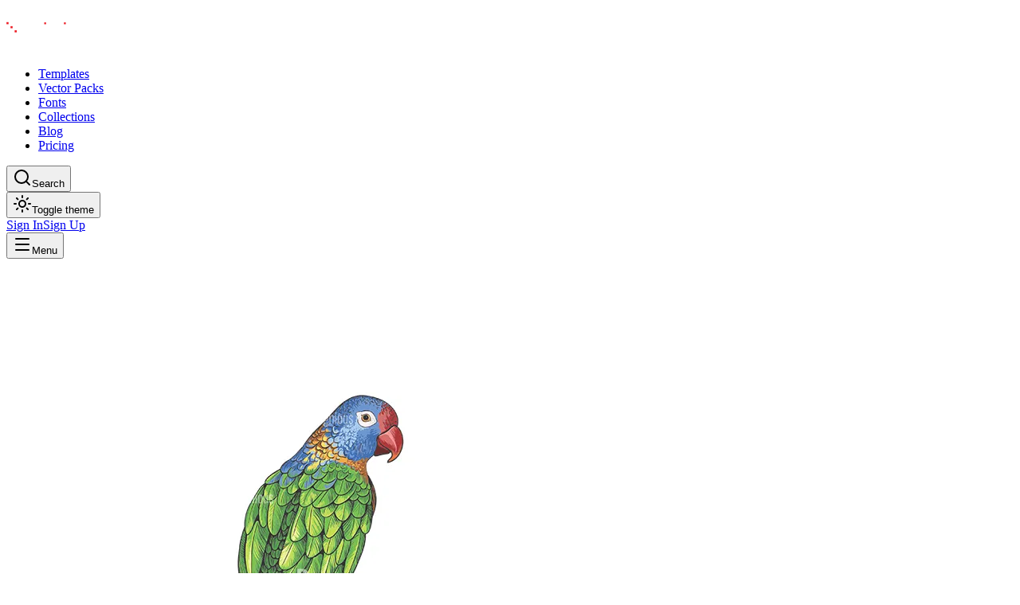

--- FILE ---
content_type: text/html; charset=utf-8
request_url: https://designious.com/product/birds-vector-12-4/
body_size: 11133
content:
<!DOCTYPE html><html lang="en" class="bg-background min-h-screen antialiased md:overscroll-y-none inter_5a0784d2-module__fC9cVW__variable outfit_2367b0ed-module__BwjDIG__variable dark"><head><meta charSet="utf-8"/><meta name="viewport" content="width=device-width, initial-scale=1"/><link rel="preload" as="image" href="https://assets.designious.com/f93262c1-37e9-4de4-ac40-0bef2899cdfc.png"/><link rel="stylesheet" href="/_next/static/chunks/ff79097651948af5.css?dpl=dpl_95PQfjyxSNk5Jxzsx6izSX5RuC3f" data-precedence="next"/><link rel="stylesheet" href="/_next/static/chunks/ee281a35ba861183.css?dpl=dpl_95PQfjyxSNk5Jxzsx6izSX5RuC3f" data-precedence="next"/><link rel="preload" as="script" fetchPriority="low" href="/_next/static/chunks/0c1816b7ff549ada.js?dpl=dpl_95PQfjyxSNk5Jxzsx6izSX5RuC3f"/><script src="/_next/static/chunks/69902cb378ef9de8.js?dpl=dpl_95PQfjyxSNk5Jxzsx6izSX5RuC3f" async=""></script><script src="/_next/static/chunks/f100ef71834ffe63.js?dpl=dpl_95PQfjyxSNk5Jxzsx6izSX5RuC3f" async=""></script><script src="/_next/static/chunks/419224b023cb4071.js?dpl=dpl_95PQfjyxSNk5Jxzsx6izSX5RuC3f" async=""></script><script src="/_next/static/chunks/756863cbb04da2be.js?dpl=dpl_95PQfjyxSNk5Jxzsx6izSX5RuC3f" async=""></script><script src="/_next/static/chunks/c0e1550b9332d18b.js?dpl=dpl_95PQfjyxSNk5Jxzsx6izSX5RuC3f" async=""></script><script src="/_next/static/chunks/turbopack-e455610217335ed3.js?dpl=dpl_95PQfjyxSNk5Jxzsx6izSX5RuC3f" async=""></script><script src="/_next/static/chunks/88a5ed3a988b5f3b.js?dpl=dpl_95PQfjyxSNk5Jxzsx6izSX5RuC3f" async=""></script><script src="/_next/static/chunks/51a36c7cde8a0574.js?dpl=dpl_95PQfjyxSNk5Jxzsx6izSX5RuC3f" async=""></script><script src="/_next/static/chunks/b7bfd84dffb1b291.js?dpl=dpl_95PQfjyxSNk5Jxzsx6izSX5RuC3f" async=""></script><script src="/_next/static/chunks/3c5c3fa16302dd52.js?dpl=dpl_95PQfjyxSNk5Jxzsx6izSX5RuC3f" async=""></script><script src="/_next/static/chunks/f74e3c977aa1e4f6.js?dpl=dpl_95PQfjyxSNk5Jxzsx6izSX5RuC3f" async=""></script><script src="/_next/static/chunks/f7d6fcd4cd34400a.js?dpl=dpl_95PQfjyxSNk5Jxzsx6izSX5RuC3f" async=""></script><script src="/_next/static/chunks/512056fcca2c6cbf.js?dpl=dpl_95PQfjyxSNk5Jxzsx6izSX5RuC3f" async=""></script><script src="/_next/static/chunks/523cceb67b12b9c1.js?dpl=dpl_95PQfjyxSNk5Jxzsx6izSX5RuC3f" async=""></script><script src="/_next/static/chunks/c750d2f75f8a618b.js?dpl=dpl_95PQfjyxSNk5Jxzsx6izSX5RuC3f" async=""></script><script src="/_next/static/chunks/58478972ab5dfd1b.js?dpl=dpl_95PQfjyxSNk5Jxzsx6izSX5RuC3f" async=""></script><script src="/_next/static/chunks/a13515318ac77f6d.js?dpl=dpl_95PQfjyxSNk5Jxzsx6izSX5RuC3f" async=""></script><script src="/_next/static/chunks/a7a265d7a274f8d5.js?dpl=dpl_95PQfjyxSNk5Jxzsx6izSX5RuC3f" async=""></script><script src="/_next/static/chunks/895e3b7e48217867.js?dpl=dpl_95PQfjyxSNk5Jxzsx6izSX5RuC3f" async=""></script><script src="/_next/static/chunks/1282d34c9ba4c4a6.js?dpl=dpl_95PQfjyxSNk5Jxzsx6izSX5RuC3f" async=""></script><script src="/_next/static/chunks/56ef4bf57d7129b5.js?dpl=dpl_95PQfjyxSNk5Jxzsx6izSX5RuC3f" async=""></script><script src="/_next/static/chunks/d2435e7b60124b2b.js?dpl=dpl_95PQfjyxSNk5Jxzsx6izSX5RuC3f" async=""></script><script src="/_next/static/chunks/1149b23a7ac3d2a5.js?dpl=dpl_95PQfjyxSNk5Jxzsx6izSX5RuC3f" async=""></script><script src="/_next/static/chunks/03bda2ad2b6a1f19.js?dpl=dpl_95PQfjyxSNk5Jxzsx6izSX5RuC3f" async=""></script><script src="/_next/static/chunks/6f80b2d94e67b969.js?dpl=dpl_95PQfjyxSNk5Jxzsx6izSX5RuC3f" async=""></script><script src="/_next/static/chunks/f7766603e50f4138.js?dpl=dpl_95PQfjyxSNk5Jxzsx6izSX5RuC3f" async=""></script><script src="/_next/static/chunks/0703c899c88472ad.js?dpl=dpl_95PQfjyxSNk5Jxzsx6izSX5RuC3f" async=""></script><script src="/_next/static/chunks/56328fa173268195.js?dpl=dpl_95PQfjyxSNk5Jxzsx6izSX5RuC3f" async=""></script><script src="/_next/static/chunks/2567df422b56a7ae.js?dpl=dpl_95PQfjyxSNk5Jxzsx6izSX5RuC3f" async=""></script><script src="/_next/static/chunks/e5ee1e930fd32807.js?dpl=dpl_95PQfjyxSNk5Jxzsx6izSX5RuC3f" async=""></script><script src="/_next/static/chunks/2044c5fc790520dd.js?dpl=dpl_95PQfjyxSNk5Jxzsx6izSX5RuC3f" async=""></script><link rel="preload" href="/_next/static/chunks/ec2d81c63f9899af.js?dpl=dpl_95PQfjyxSNk5Jxzsx6izSX5RuC3f" as="script" fetchPriority="low"/><title>Birds Vector 12 4 | Designious</title><meta name="application-name" content="Designious"/><meta name="keywords" content="design,templates,tools,vector art,svg,eps"/><meta name="robots" content="index, follow"/><meta name="googlebot" content="index, follow, max-video-preview:-1, max-image-preview:large, max-snippet:-1"/><meta name="csrf-token" content="AAhvFd2rkX98l1Uvhu9IhZtaar3xPI29h78YzPFd"/><meta name="ahrefs-site-verification" content="f9d4d356e03e262f8e21540c7495b0706db8c976abf69a321a362453d5bb8fc9"/><link rel="canonical" href="https://designious.com/product/birds-vector-12-4"/><meta property="og:title" content="Birds Vector 12 4"/><meta property="og:image" content="https://assets.designious.com/f93262c1-37e9-4de4-ac40-0bef2899cdfc.png"/><meta property="og:image:width" content="1200"/><meta property="og:image:height" content="630"/><meta property="og:image:alt" content="Birds Vector 12 4"/><meta name="twitter:card" content="summary_large_image"/><meta name="twitter:title" content="Birds Vector 12 4"/><meta name="twitter:image" content="https://assets.designious.com/f93262c1-37e9-4de4-ac40-0bef2899cdfc.png"/><link rel="shortcut icon" href="/images/favicon/favicon.ico"/><link rel="icon" href="/images/favicon/favicon.ico"/><link rel="apple-touch-icon" href="/images/favicon/apple-touch-icon.png"/><script src="/_next/static/chunks/a6dad97d9634a72d.js?dpl=dpl_95PQfjyxSNk5Jxzsx6izSX5RuC3f" noModule=""></script></head><body><div hidden=""><!--$--><!--/$--></div><script>((a,b,c,d,e,f,g,h)=>{let i=document.documentElement,j=["light","dark"];function k(b){var c;(Array.isArray(a)?a:[a]).forEach(a=>{let c="class"===a,d=c&&f?e.map(a=>f[a]||a):e;c?(i.classList.remove(...d),i.classList.add(f&&f[b]?f[b]:b)):i.setAttribute(a,b)}),c=b,h&&j.includes(c)&&(i.style.colorScheme=c)}if(d)k(d);else try{let a=localStorage.getItem(b)||c,d=g&&"system"===a?window.matchMedia("(prefers-color-scheme: dark)").matches?"dark":"light":a;k(d)}catch(a){}})("class","theme","dark",null,["light","dark"],null,true,false)</script><main class="bg-background text-foreground selection:bg-primary selection:text-primary-foreground min-h-screen"><header class="bg-background/80 supports-[backdrop-filter]:bg-background/60 sticky top-0 z-50 w-full border-b backdrop-blur-md"><div class="container mx-auto flex h-16 items-center justify-between px-4"><div class="flex items-center gap-8"><a aria-label="Home Page" href="/"><svg width="105" height="56" viewBox="0 0 588 94" fill="none" class="h-24 w-auto" xmlns="http://www.w3.org/2000/svg"><path d="M12.04 60.23V23.86H0.339996V71.93H49.94V60.23H12.04Z" class="fill-black dark:fill-white"></path><path d="M72.18 20.21C72.18 9.09999 63.17 0.0899963 52.06 0.0899963H23.48V11.67V11.79H49.14C55.4 11.79 60.47 16.86 60.47 23.12V50.32H72.17V20.21H72.18Z" class="fill-black dark:fill-white"></path><path d="M15.37 1.07999H0.690002V15.76H15.37V1.07999Z" fill="#ED1C24"></path><path d="M72.73 58.43H58.05V73.11H72.73V58.43Z" fill="#ED1C24"></path><path d="M43.77 29.47H29.09V44.15H43.77V29.47Z" fill="#ED1C24"></path><path d="M135.07 28.62C132.24 24.38 126.49 21.96 121.23 21.96C105.27 21.96 95.38 32.36 95.38 46.8C95.38 59.32 102.85 70.53 119.31 71.64C125.47 72.04 131.93 70.13 135.87 64.17L137.18 70.84H148.09V0.149994H135.06V28.62H135.07ZM121.94 60.23C112.95 60.23 108.51 53.16 108.51 46.8C108.51 40.13 112.95 33.37 121.94 33.37C130.62 33.37 135.67 39.43 135.57 47.1C135.57 54.57 130.22 60.23 121.94 60.23Z" class="fill-black dark:fill-white"></path><path d="M180.09 21.82C165.01 21.82 154.27 31.94 154.27 46.72C154.27 61.5 164.9 71.62 179.78 71.62C188.59 71.62 197.5 69.09 202.66 59.47L192.03 55.72C189.9 59.57 185.35 60.58 180.89 60.58C175.32 60.58 168.84 58.56 167.63 51.47H205.29C206.71 33.67 196.69 21.82 180.09 21.82ZM167.63 41.67C168.95 35.9 174.31 32.76 180.18 32.76C185.55 32.76 191.42 35.6 192.73 41.67H167.63Z" class="fill-black dark:fill-white"></path><path d="M235.76 41.46C229.28 41.06 223.41 40.45 223.41 37.21C223.41 33.57 228.37 32.05 233.94 32.05C236.98 32.05 244.77 32.66 245.78 38.33L257.93 37.93C256.92 24.87 244.67 21.63 233.83 21.63C223.91 21.63 210.44 25.27 210.44 37.32C210.44 49.77 223.6 51.29 234.43 51.9C242.73 52.2 245.87 53.93 245.67 56.46C245.47 59.3 241.11 61.32 234.33 61.32C228.15 61.32 222.38 60.11 222.08 55.25L209.53 55.05C210.34 67.7 221.48 71.86 234.03 71.86C245.57 71.86 257.72 67.3 259.14 57.48C260.06 43.79 247 42.27 235.76 41.46Z" class="fill-black dark:fill-white"></path><path d="M278.96 22.63H266V70.82H278.96V22.63Z" class="fill-black dark:fill-white"></path><path d="M449.43 21.72C434.14 21.72 422.91 31.95 422.91 46.63C422.91 61.41 434.15 71.64 449.43 71.64C464.52 71.64 475.75 61.41 475.75 46.63C475.75 31.95 464.52 21.72 449.43 21.72ZM449.43 60.4C441.74 60.4 436.27 54.63 436.27 46.63C436.27 38.63 441.74 32.96 449.43 32.96C457.02 32.96 462.49 38.63 462.49 46.63C462.49 54.63 457.02 60.4 449.43 60.4Z" class="fill-black dark:fill-white"></path><path d="M564.23 41.46C557.75 41.06 551.88 40.45 551.88 37.21C551.88 33.57 556.84 32.05 562.41 32.05C565.45 32.05 573.24 32.66 574.25 38.33L586.4 37.93C585.39 24.87 573.14 21.63 562.31 21.63C552.39 21.63 538.92 25.27 538.92 37.32C538.92 49.77 552.08 51.29 562.91 51.9C571.21 52.2 574.35 53.93 574.15 56.46C573.95 59.3 569.59 61.32 562.81 61.32C556.63 61.32 550.86 60.11 550.56 55.25L538.01 55.05C538.82 67.7 549.96 71.86 562.51 71.86C574.05 71.86 586.2 67.3 587.62 57.48C588.53 43.79 575.47 42.27 564.23 41.46Z" class="fill-black dark:fill-white"></path><path d="M310.53 21.93C300.32 22.7 288.51 27.32 288.51 40.05C288.51 43.59 290.23 47.44 293.27 49.36C284.27 51.99 283.25 62.7 290.61 67.57C293.26 69.15 300.23 71.81 317.21 71.81C321.69 71.83 328.14 72.34 328.6 76.2C329.08 80.66 321.06 82.86 313.25 82.68V93.9C313.79 93.91 314.32 93.92 314.83 93.92C326.27 93.92 341.86 90.07 341.66 75.7C341.66 61.02 324.55 61.63 313.82 61.63H300.96C293.67 61.63 295.7 53.23 304.1 56.37C306.93 57.28 310.48 57.89 314.22 57.99C324.75 57.99 339.33 54.35 339.23 41.49C339.23 39.77 338.84 38.23 338.16 36.85C338.16 36.85 338.07 36.57 337.86 36.09C336.53 33.04 330.31 21.93 310.53 21.93ZM301.87 40.15C301.87 30.03 326.17 30.03 326.17 40.15C326.17 49.46 301.87 49.77 301.87 40.15Z" class="fill-black dark:fill-white"></path><path d="M371.81 22.24C357.81 22.24 346.43 33.63 346.43 47.62V70.82H358.4V47.62C358.4 40.22 364.42 34.2 371.82 34.2C379.22 34.2 385.24 40.22 385.24 47.62V70.82H397.21V47.62C397.19 33.63 385.8 22.24 371.81 22.24Z" class="fill-black dark:fill-white"></path><path d="M520.75 45.76C520.75 53.16 514.73 59.18 507.33 59.18C499.93 59.18 493.91 53.16 493.91 45.76V22.56H481.94V45.76C481.94 59.76 493.33 71.14 507.32 71.14C521.31 71.14 532.7 59.75 532.7 45.76V22.56H520.73V45.76H520.75Z" class="fill-black dark:fill-white"></path><path d="M278.96 2.98001H266V15.94H278.96V2.98001Z" fill="#ED1C24"></path><path d="M417.58 22.63H404.62V70.82H417.58V22.63Z" class="fill-black dark:fill-white"></path><path d="M417.58 2.98001H404.62V15.94H417.58V2.98001Z" fill="#ED1C24"></path></svg></a><div class="hidden items-center justify-center lg:flex"><nav aria-label="Main" data-orientation="horizontal" dir="ltr" class="relative z-10 flex max-w-max flex-1 items-center justify-center"><div style="position:relative"><ul data-orientation="horizontal" class="group flex flex-1 list-none items-center justify-center space-x-1" dir="ltr"><li><a class="text-muted-foreground hidden items-center gap-6 rounded-lg border border-transparent px-3 py-2 text-sm font-medium duration-100 md:flex hover:text-foreground transition-colors" href="/templates">Templates</a></li><li><a class="text-muted-foreground hidden items-center gap-6 rounded-lg border border-transparent px-3 py-2 text-sm font-medium duration-100 md:flex hover:text-foreground transition-colors" href="/vector-packs">Vector Packs</a></li><li><a class="text-muted-foreground hidden items-center gap-6 rounded-lg border border-transparent px-3 py-2 text-sm font-medium duration-100 md:flex hover:text-foreground transition-colors" href="/fonts">Fonts</a></li><li><a class="text-muted-foreground hidden items-center gap-6 rounded-lg border border-transparent px-3 py-2 text-sm font-medium duration-100 md:flex hover:text-foreground transition-colors" href="/collections">Collections</a></li><li><a class="text-muted-foreground hidden items-center gap-6 rounded-lg border border-transparent px-3 py-2 text-sm font-medium duration-100 md:flex hover:text-foreground transition-colors" href="/blog">Blog</a></li><li><a class="text-muted-foreground hidden items-center gap-6 rounded-lg border border-transparent px-3 py-2 text-sm font-medium duration-100 md:flex hover:text-foreground transition-colors" href="/pricing">Pricing</a></li></ul></div><div class="absolute top-full left-0 flex justify-center"></div></nav></div></div><div class="flex items-center gap-4"><button type="button" class="flex items-center gap-2 rounded-lg rounded-md border border-transparent px-3 py-2 text-sm font-medium transition-colors duration-100 hover:bg-gray-700 hover:text-white"><svg xmlns="http://www.w3.org/2000/svg" width="24" height="24" viewBox="0 0 24 24" fill="none" stroke="currentColor" stroke-width="2" stroke-linecap="round" stroke-linejoin="round" class="lucide lucide-search h-4 w-4" aria-hidden="true"><path d="m21 21-4.34-4.34"></path><circle cx="11" cy="11" r="8"></circle></svg><span class="hidden md:block">Search</span></button><div class="hidden md:flex"><button class="focus-visible:ring-ring inline-flex items-center justify-center rounded-md text-sm font-medium whitespace-nowrap transition-colors focus-visible:ring-1 focus-visible:outline-hidden disabled:pointer-events-none disabled:opacity-50 hover:bg-accent hover:text-accent-foreground h-9 w-9"><svg xmlns="http://www.w3.org/2000/svg" width="24" height="24" viewBox="0 0 24 24" fill="none" stroke="currentColor" stroke-width="2" stroke-linecap="round" stroke-linejoin="round" class="lucide lucide-sun h-5 w-5" aria-hidden="true"><circle cx="12" cy="12" r="4"></circle><path d="M12 2v2"></path><path d="M12 20v2"></path><path d="m4.93 4.93 1.41 1.41"></path><path d="m17.66 17.66 1.41 1.41"></path><path d="M2 12h2"></path><path d="M20 12h2"></path><path d="m6.34 17.66-1.41 1.41"></path><path d="m19.07 4.93-1.41 1.41"></path></svg><span class="sr-only">Toggle theme</span></button></div><div class="animate-in fade-in flex gap-x-2.5 duration-500"><div class="md:hidden"></div><div class="flex gap-x-2.5"><a class="focus-visible:ring-ring items-center justify-center rounded-md text-sm font-medium whitespace-nowrap transition-colors focus-visible:ring-1 focus-visible:outline-hidden disabled:pointer-events-none disabled:opacity-50 hover:bg-accent hover:text-accent-foreground h-9 px-4 py-2 hidden md:block" href="/auth/sign-in">Sign In</a><a class="focus-visible:ring-ring inline-flex items-center justify-center rounded-md font-medium whitespace-nowrap transition-colors focus-visible:ring-1 focus-visible:outline-hidden disabled:pointer-events-none disabled:opacity-50 bg-primary text-primary-foreground hover:bg-primary/90 shadow-xs h-9 px-4 py-2 text-xs md:text-sm" href="/auth/sign-up">Sign Up</a></div></div><div class="flex items-center justify-start lg:hidden"><button type="button" id="radix-_R_14pfcjb_" aria-haspopup="menu" aria-expanded="false" data-state="closed" aria-label="Open Menu"><svg xmlns="http://www.w3.org/2000/svg" width="24" height="24" viewBox="0 0 24 24" fill="none" stroke="currentColor" stroke-width="2" stroke-linecap="round" stroke-linejoin="round" class="lucide lucide-menu h-5 w-5" aria-hidden="true"><path d="M4 5h16"></path><path d="M4 12h16"></path><path d="M4 19h16"></path></svg><span class="sr-only">Menu</span></button></div></div></div></header><div class="bg-background min-h-screen pb-20"><script type="application/ld+json">{"@context":"https://schema.org","@type":"Product","name":"Birds Vector 12 4","description":"","url":"https://designious.com/product/birds-vector-12-4","image":"https://assets.designious.com/f93262c1-37e9-4de4-ac40-0bef2899cdfc.png","datePublished":"2020-04-30T00:00:00.000Z","dateModified":"2022-09-05T01:24:20.128Z","brand":{"@type":"Organization","name":"Designious","url":"https://designious.com"}}</script><div class="bg-background min-h-screen pb-20"><section class="border-b pt-32 pb-16"><div class="container mx-auto px-4"><div class="grid grid-cols-1 items-start gap-12 lg:grid-cols-2"><div class=" transition-all ease-out opacity-0 translate-y-8" style="transition-duration:700ms;transition-delay:0ms"><div class="sticky top-24"><div class="relative mx-auto w-full max-w-[600px]"><div class="bg-muted relative w-full overflow-hidden rounded-2xl border"><img src="https://assets.designious.com/f93262c1-37e9-4de4-ac40-0bef2899cdfc.png" alt="Birds Vector 12 4" width="800" height="800" class="h-auto max-h-[70vh] w-full object-contain"/></div></div></div></div><div class=" transition-all ease-out opacity-0 translate-y-8" style="transition-duration:700ms;transition-delay:200ms"><div class="flex flex-col"><div class="mb-4 flex items-center gap-2"><span class="bg-primary/10 text-primary rounded-full px-3 py-1 text-sm font-medium">birds</span><span class="text-muted-foreground text-sm">•</span><span class="text-muted-foreground text-sm">ID: #<!-- -->2dc04fb4-ca78-11ec-93b2-bb25607470ae<!-- -->2938</span></div><h1 class="mb-6 text-4xl font-bold text-balance md:text-5xl">Birds Vector 12 4</h1><p class="text-muted-foreground mb-8 max-w-xl text-lg leading-relaxed"></p><div class="bg-muted/50 mb-8 flex flex-col gap-4 rounded-xl border p-6"><h3 class="mb-2 flex items-center gap-2 font-semibold"><svg xmlns="http://www.w3.org/2000/svg" width="24" height="24" viewBox="0 0 24 24" fill="none" stroke="currentColor" stroke-width="2" stroke-linecap="round" stroke-linejoin="round" class="lucide lucide-shield text-primary h-4 w-4" aria-hidden="true"><path d="M20 13c0 5-3.5 7.5-7.66 8.95a1 1 0 0 1-.67-.01C7.5 20.5 4 18 4 13V6a1 1 0 0 1 1-1c2 0 4.5-1.2 6.24-2.72a1.17 1.17 0 0 1 1.52 0C14.51 3.81 17 5 19 5a1 1 0 0 1 1 1z"></path></svg>License Includes:</h3><ul class="grid grid-cols-1 gap-3 sm:grid-cols-2"><li class="text-muted-foreground flex items-center gap-2 text-sm"><svg xmlns="http://www.w3.org/2000/svg" width="24" height="24" viewBox="0 0 24 24" fill="none" stroke="currentColor" stroke-width="2" stroke-linecap="round" stroke-linejoin="round" class="lucide lucide-check h-4 w-4 text-green-500" aria-hidden="true"><path d="M20 6 9 17l-5-5"></path></svg>Royalty-free license</li><li class="text-muted-foreground flex items-center gap-2 text-sm"><svg xmlns="http://www.w3.org/2000/svg" width="24" height="24" viewBox="0 0 24 24" fill="none" stroke="currentColor" stroke-width="2" stroke-linecap="round" stroke-linejoin="round" class="lucide lucide-check h-4 w-4 text-green-500" aria-hidden="true"><path d="M20 6 9 17l-5-5"></path></svg>Commercial use allowed</li><li class="text-muted-foreground flex items-center gap-2 text-sm"><svg xmlns="http://www.w3.org/2000/svg" width="24" height="24" viewBox="0 0 24 24" fill="none" stroke="currentColor" stroke-width="2" stroke-linecap="round" stroke-linejoin="round" class="lucide lucide-check h-4 w-4 text-green-500" aria-hidden="true"><path d="M20 6 9 17l-5-5"></path></svg>Unlimited physical products</li><li class="text-muted-foreground flex items-center gap-2 text-sm"><svg xmlns="http://www.w3.org/2000/svg" width="24" height="24" viewBox="0 0 24 24" fill="none" stroke="currentColor" stroke-width="2" stroke-linecap="round" stroke-linejoin="round" class="lucide lucide-check h-4 w-4 text-green-500" aria-hidden="true"><path d="M20 6 9 17l-5-5"></path></svg>Print-on-demand ready</li></ul></div><div class="mt-auto flex flex-wrap items-center gap-4"><button class="focus-visible:ring-ring inline-flex items-center justify-center whitespace-nowrap transition-colors focus-visible:ring-1 focus-visible:outline-hidden disabled:pointer-events-none disabled:opacity-50 bg-primary text-primary-foreground hover:bg-primary/90 shadow-xs h-14 rounded-full px-8 text-base font-bold"><svg xmlns="http://www.w3.org/2000/svg" width="24" height="24" viewBox="0 0 24 24" fill="none" stroke="currentColor" stroke-width="2" stroke-linecap="round" stroke-linejoin="round" class="lucide lucide-download mr-2 h-5 w-5" aria-hidden="true"><path d="M12 15V3"></path><path d="M21 15v4a2 2 0 0 1-2 2H5a2 2 0 0 1-2-2v-4"></path><path d="m7 10 5 5 5-5"></path></svg>Download Now</button><button class="focus-visible:ring-ring inline-flex items-center justify-center text-sm font-medium whitespace-nowrap transition-colors focus-visible:ring-1 focus-visible:outline-hidden disabled:pointer-events-none disabled:opacity-50 border-input hover:bg-accent hover:text-accent-foreground border shadow-xs h-14 w-14 rounded-full bg-transparent p-0"><svg xmlns="http://www.w3.org/2000/svg" width="24" height="24" viewBox="0 0 24 24" fill="none" stroke="currentColor" stroke-width="2" stroke-linecap="round" stroke-linejoin="round" class="lucide lucide-heart h-5 w-5" aria-hidden="true"><path d="M2 9.5a5.5 5.5 0 0 1 9.591-3.676.56.56 0 0 0 .818 0A5.49 5.49 0 0 1 22 9.5c0 2.29-1.5 4-3 5.5l-5.492 5.313a2 2 0 0 1-3 .019L5 15c-1.5-1.5-3-3.2-3-5.5"></path></svg></button><button class="focus-visible:ring-ring inline-flex items-center justify-center text-sm font-medium whitespace-nowrap transition-colors focus-visible:ring-1 focus-visible:outline-hidden disabled:pointer-events-none disabled:opacity-50 border-input hover:bg-accent hover:text-accent-foreground border shadow-xs h-14 w-14 rounded-full bg-transparent p-0"><svg xmlns="http://www.w3.org/2000/svg" width="24" height="24" viewBox="0 0 24 24" fill="none" stroke="currentColor" stroke-width="2" stroke-linecap="round" stroke-linejoin="round" class="lucide lucide-share2 lucide-share-2 h-5 w-5" aria-hidden="true"><circle cx="18" cy="5" r="3"></circle><circle cx="6" cy="12" r="3"></circle><circle cx="18" cy="19" r="3"></circle><line x1="8.59" x2="15.42" y1="13.51" y2="17.49"></line><line x1="15.41" x2="8.59" y1="6.51" y2="10.49"></line></svg></button></div><div class="mt-6 flex flex-wrap gap-2 border-t pt-6"><a class="bg-muted hover:border-primary/50 rounded-full border px-3 py-1 text-sm font-medium transition-colors" href="/search?q=birds">birds</a></div></div></div></div></div></section><section class="py-16"><div class="container mx-auto px-4"><h2 class="mb-8 text-3xl font-bold">Related Assets</h2></div></section></div></div><!--$--><!--/$--><footer class="bg-muted/20 border-t pt-24 pb-12"><div class="container mx-auto px-4"><div class="mb-16 grid gap-12 md:grid-cols-6"><div class="md:col-span-2"><a aria-label="Home Page" href="/"><svg width="105" height="56" viewBox="0 0 588 94" fill="none" class="mb-6 inline-block h-24 w-auto" xmlns="http://www.w3.org/2000/svg"><path d="M12.04 60.23V23.86H0.339996V71.93H49.94V60.23H12.04Z" class="fill-black dark:fill-white"></path><path d="M72.18 20.21C72.18 9.09999 63.17 0.0899963 52.06 0.0899963H23.48V11.67V11.79H49.14C55.4 11.79 60.47 16.86 60.47 23.12V50.32H72.17V20.21H72.18Z" class="fill-black dark:fill-white"></path><path d="M15.37 1.07999H0.690002V15.76H15.37V1.07999Z" fill="#ED1C24"></path><path d="M72.73 58.43H58.05V73.11H72.73V58.43Z" fill="#ED1C24"></path><path d="M43.77 29.47H29.09V44.15H43.77V29.47Z" fill="#ED1C24"></path><path d="M135.07 28.62C132.24 24.38 126.49 21.96 121.23 21.96C105.27 21.96 95.38 32.36 95.38 46.8C95.38 59.32 102.85 70.53 119.31 71.64C125.47 72.04 131.93 70.13 135.87 64.17L137.18 70.84H148.09V0.149994H135.06V28.62H135.07ZM121.94 60.23C112.95 60.23 108.51 53.16 108.51 46.8C108.51 40.13 112.95 33.37 121.94 33.37C130.62 33.37 135.67 39.43 135.57 47.1C135.57 54.57 130.22 60.23 121.94 60.23Z" class="fill-black dark:fill-white"></path><path d="M180.09 21.82C165.01 21.82 154.27 31.94 154.27 46.72C154.27 61.5 164.9 71.62 179.78 71.62C188.59 71.62 197.5 69.09 202.66 59.47L192.03 55.72C189.9 59.57 185.35 60.58 180.89 60.58C175.32 60.58 168.84 58.56 167.63 51.47H205.29C206.71 33.67 196.69 21.82 180.09 21.82ZM167.63 41.67C168.95 35.9 174.31 32.76 180.18 32.76C185.55 32.76 191.42 35.6 192.73 41.67H167.63Z" class="fill-black dark:fill-white"></path><path d="M235.76 41.46C229.28 41.06 223.41 40.45 223.41 37.21C223.41 33.57 228.37 32.05 233.94 32.05C236.98 32.05 244.77 32.66 245.78 38.33L257.93 37.93C256.92 24.87 244.67 21.63 233.83 21.63C223.91 21.63 210.44 25.27 210.44 37.32C210.44 49.77 223.6 51.29 234.43 51.9C242.73 52.2 245.87 53.93 245.67 56.46C245.47 59.3 241.11 61.32 234.33 61.32C228.15 61.32 222.38 60.11 222.08 55.25L209.53 55.05C210.34 67.7 221.48 71.86 234.03 71.86C245.57 71.86 257.72 67.3 259.14 57.48C260.06 43.79 247 42.27 235.76 41.46Z" class="fill-black dark:fill-white"></path><path d="M278.96 22.63H266V70.82H278.96V22.63Z" class="fill-black dark:fill-white"></path><path d="M449.43 21.72C434.14 21.72 422.91 31.95 422.91 46.63C422.91 61.41 434.15 71.64 449.43 71.64C464.52 71.64 475.75 61.41 475.75 46.63C475.75 31.95 464.52 21.72 449.43 21.72ZM449.43 60.4C441.74 60.4 436.27 54.63 436.27 46.63C436.27 38.63 441.74 32.96 449.43 32.96C457.02 32.96 462.49 38.63 462.49 46.63C462.49 54.63 457.02 60.4 449.43 60.4Z" class="fill-black dark:fill-white"></path><path d="M564.23 41.46C557.75 41.06 551.88 40.45 551.88 37.21C551.88 33.57 556.84 32.05 562.41 32.05C565.45 32.05 573.24 32.66 574.25 38.33L586.4 37.93C585.39 24.87 573.14 21.63 562.31 21.63C552.39 21.63 538.92 25.27 538.92 37.32C538.92 49.77 552.08 51.29 562.91 51.9C571.21 52.2 574.35 53.93 574.15 56.46C573.95 59.3 569.59 61.32 562.81 61.32C556.63 61.32 550.86 60.11 550.56 55.25L538.01 55.05C538.82 67.7 549.96 71.86 562.51 71.86C574.05 71.86 586.2 67.3 587.62 57.48C588.53 43.79 575.47 42.27 564.23 41.46Z" class="fill-black dark:fill-white"></path><path d="M310.53 21.93C300.32 22.7 288.51 27.32 288.51 40.05C288.51 43.59 290.23 47.44 293.27 49.36C284.27 51.99 283.25 62.7 290.61 67.57C293.26 69.15 300.23 71.81 317.21 71.81C321.69 71.83 328.14 72.34 328.6 76.2C329.08 80.66 321.06 82.86 313.25 82.68V93.9C313.79 93.91 314.32 93.92 314.83 93.92C326.27 93.92 341.86 90.07 341.66 75.7C341.66 61.02 324.55 61.63 313.82 61.63H300.96C293.67 61.63 295.7 53.23 304.1 56.37C306.93 57.28 310.48 57.89 314.22 57.99C324.75 57.99 339.33 54.35 339.23 41.49C339.23 39.77 338.84 38.23 338.16 36.85C338.16 36.85 338.07 36.57 337.86 36.09C336.53 33.04 330.31 21.93 310.53 21.93ZM301.87 40.15C301.87 30.03 326.17 30.03 326.17 40.15C326.17 49.46 301.87 49.77 301.87 40.15Z" class="fill-black dark:fill-white"></path><path d="M371.81 22.24C357.81 22.24 346.43 33.63 346.43 47.62V70.82H358.4V47.62C358.4 40.22 364.42 34.2 371.82 34.2C379.22 34.2 385.24 40.22 385.24 47.62V70.82H397.21V47.62C397.19 33.63 385.8 22.24 371.81 22.24Z" class="fill-black dark:fill-white"></path><path d="M520.75 45.76C520.75 53.16 514.73 59.18 507.33 59.18C499.93 59.18 493.91 53.16 493.91 45.76V22.56H481.94V45.76C481.94 59.76 493.33 71.14 507.32 71.14C521.31 71.14 532.7 59.75 532.7 45.76V22.56H520.73V45.76H520.75Z" class="fill-black dark:fill-white"></path><path d="M278.96 2.98001H266V15.94H278.96V2.98001Z" fill="#ED1C24"></path><path d="M417.58 22.63H404.62V70.82H417.58V22.63Z" class="fill-black dark:fill-white"></path><path d="M417.58 2.98001H404.62V15.94H417.58V2.98001Z" fill="#ED1C24"></path></svg></a><p class="text-muted-foreground mb-6 max-w-sm">Easily create beautiful designs with our professional templates and assets. Built for the modern creator.</p><div class="flex gap-4"><a href="https://twitter.com/Designious" target="_blank" rel="noopener noreferrer" aria-label="Visit our Twitter profile"><button class="bg-background hover:bg-primary hover:text-primary-foreground flex h-10 w-10 items-center justify-center rounded-full border transition-colors"><svg xmlns="http://www.w3.org/2000/svg" width="24" height="24" viewBox="0 0 24 24" fill="none" stroke="currentColor" stroke-width="2" stroke-linecap="round" stroke-linejoin="round" class="lucide lucide-twitter h-4 w-4" aria-hidden="true"><path d="M22 4s-.7 2.1-2 3.4c1.6 10-9.4 17.3-18 11.6 2.2.1 4.4-.6 6-2C3 15.5.5 9.6 3 5c2.2 2.6 5.6 4.1 9 4-.9-4.2 4-6.6 7-3.8 1.1 0 3-1.2 3-1.2z"></path></svg></button></a><a href="https://www.facebook.com/Designious/" target="_blank" rel="noopener noreferrer" aria-label="Visit our Facebook profile"><button class="bg-background hover:bg-primary hover:text-primary-foreground flex h-10 w-10 items-center justify-center rounded-full border transition-colors"><svg xmlns="http://www.w3.org/2000/svg" width="24" height="24" viewBox="0 0 24 24" fill="none" stroke="currentColor" stroke-width="2" stroke-linecap="round" stroke-linejoin="round" class="lucide lucide-facebook h-4 w-4" aria-hidden="true"><path d="M18 2h-3a5 5 0 0 0-5 5v3H7v4h3v8h4v-8h3l1-4h-4V7a1 1 0 0 1 1-1h3z"></path></svg></button></a><a href="https://www.instagram.com/designious.art/" target="_blank" rel="noopener noreferrer" aria-label="Visit our Instagram profile"><button class="bg-background hover:bg-primary hover:text-primary-foreground flex h-10 w-10 items-center justify-center rounded-full border transition-colors"><svg xmlns="http://www.w3.org/2000/svg" width="24" height="24" viewBox="0 0 24 24" fill="none" stroke="currentColor" stroke-width="2" stroke-linecap="round" stroke-linejoin="round" class="lucide lucide-instagram h-4 w-4" aria-hidden="true"><rect width="20" height="20" x="2" y="2" rx="5" ry="5"></rect><path d="M16 11.37A4 4 0 1 1 12.63 8 4 4 0 0 1 16 11.37z"></path><line x1="17.5" x2="17.51" y1="6.5" y2="6.5"></line></svg></button></a><a href="https://www.youtube.com/@designious" target="_blank" rel="noopener noreferrer" aria-label="Visit our YouTube channel"><button class="bg-background hover:bg-primary hover:text-primary-foreground flex h-10 w-10 items-center justify-center rounded-full border transition-colors"><svg xmlns="http://www.w3.org/2000/svg" width="24" height="24" viewBox="0 0 24 24" fill="none" stroke="currentColor" stroke-width="2" stroke-linecap="round" stroke-linejoin="round" class="lucide lucide-youtube h-4 w-4" aria-hidden="true"><path d="M2.5 17a24.12 24.12 0 0 1 0-10 2 2 0 0 1 1.4-1.4 49.56 49.56 0 0 1 16.2 0A2 2 0 0 1 21.5 7a24.12 24.12 0 0 1 0 10 2 2 0 0 1-1.4 1.4 49.55 49.55 0 0 1-16.2 0A2 2 0 0 1 2.5 17"></path><path d="m10 15 5-3-5-3z"></path></svg></button></a></div></div><div><h4 class="mb-6 font-bold">Features</h4><ul class="text-muted-foreground space-y-4 text-sm"><li><a class="hover:text-foreground" href="/templates">Templates</a></li><li><a class="hover:text-foreground" href="/vector-packs">Vector Packs</a></li><li><a class="hover:text-foreground" href="/fonts">Fonts</a></li><li><a class="hover:text-foreground" href="/collections">Collections</a></li></ul></div><div><h4 class="mb-6 font-bold">Solutions</h4><ul class="text-muted-foreground space-y-4 text-sm"><li><a class="hover:text-foreground" href="/solutions/marketing">For Marketing</a></li><li><a class="hover:text-foreground" href="/solutions/print-on-demand">For Print on Demand</a></li></ul></div><div><h4 class="mb-6 font-bold">Resources</h4><ul class="text-muted-foreground space-y-4 text-sm"><li><a class="hover:text-foreground" href="/blog">Blog</a></li><li><a class="hover:text-foreground" href="#">Tutorials</a></li><li><a class="hover:text-foreground" href="https://support.designious.com/">Help Center</a></li><li><a class="hover:text-foreground" href="/license">License</a></li></ul></div><div><h4 class="mb-6 font-bold">Company</h4><ul class="text-muted-foreground space-y-4 text-sm"><li><a class="hover:text-foreground" href="/about">About Us</a></li><li><a class="hover:text-foreground" href="/pricing">Pricing</a></li><li><a class="hover:text-foreground" href="/contact">Contact</a></li></ul></div></div><div class="text-muted-foreground flex flex-col items-center justify-between gap-4 border-t pt-8 text-sm md:flex-row"><p>© 2025 Designious. All rights reserved.</p><div class="flex gap-8"><a class="hover:text-foreground" href="/privacy-policy">Privacy Policy</a><a class="hover:text-foreground" href="/terms-of-service">Terms of Service</a></div></div></div></footer></main><section aria-label="Notifications alt+T" tabindex="-1" aria-live="polite" aria-relevant="additions text" aria-atomic="false"></section><!--$!--><template data-dgst="BAILOUT_TO_CLIENT_SIDE_RENDERING"></template><!--/$--><script src="/_next/static/chunks/0c1816b7ff549ada.js?dpl=dpl_95PQfjyxSNk5Jxzsx6izSX5RuC3f" id="_R_" async=""></script><script>(self.__next_f=self.__next_f||[]).push([0])</script><script>self.__next_f.push([1,"1:\"$Sreact.fragment\"\n4:I[448471,[\"/_next/static/chunks/88a5ed3a988b5f3b.js?dpl=dpl_95PQfjyxSNk5Jxzsx6izSX5RuC3f\",\"/_next/static/chunks/51a36c7cde8a0574.js?dpl=dpl_95PQfjyxSNk5Jxzsx6izSX5RuC3f\",\"/_next/static/chunks/b7bfd84dffb1b291.js?dpl=dpl_95PQfjyxSNk5Jxzsx6izSX5RuC3f\",\"/_next/static/chunks/3c5c3fa16302dd52.js?dpl=dpl_95PQfjyxSNk5Jxzsx6izSX5RuC3f\",\"/_next/static/chunks/f74e3c977aa1e4f6.js?dpl=dpl_95PQfjyxSNk5Jxzsx6izSX5RuC3f\",\"/_next/static/chunks/f7d6fcd4cd34400a.js?dpl=dpl_95PQfjyxSNk5Jxzsx6izSX5RuC3f\",\"/_next/static/chunks/512056fcca2c6cbf.js?dpl=dpl_95PQfjyxSNk5Jxzsx6izSX5RuC3f\",\"/_next/static/chunks/523cceb67b12b9c1.js?dpl=dpl_95PQfjyxSNk5Jxzsx6izSX5RuC3f\",\"/_next/static/chunks/c750d2f75f8a618b.js?dpl=dpl_95PQfjyxSNk5Jxzsx6izSX5RuC3f\",\"/_next/static/chunks/58478972ab5dfd1b.js?dpl=dpl_95PQfjyxSNk5Jxzsx6izSX5RuC3f\",\"/_next/static/chunks/a13515318ac77f6d.js?dpl=dpl_95PQfjyxSNk5Jxzsx6izSX5RuC3f\",\"/_next/static/chunks/a7a265d7a274f8d5.js?dpl=dpl_95PQfjyxSNk5Jxzsx6izSX5RuC3f\",\"/_next/static/chunks/895e3b7e48217867.js?dpl=dpl_95PQfjyxSNk5Jxzsx6izSX5RuC3f\",\"/_next/static/chunks/1282d34c9ba4c4a6.js?dpl=dpl_95PQfjyxSNk5Jxzsx6izSX5RuC3f\",\"/_next/static/chunks/56ef4bf57d7129b5.js?dpl=dpl_95PQfjyxSNk5Jxzsx6izSX5RuC3f\"],\"default\"]\n5:I[928872,[\"/_next/static/chunks/88a5ed3a988b5f3b.js?dpl=dpl_95PQfjyxSNk5Jxzsx6izSX5RuC3f\",\"/_next/static/chunks/51a36c7cde8a0574.js?dpl=dpl_95PQfjyxSNk5Jxzsx6izSX5RuC3f\",\"/_next/static/chunks/b7bfd84dffb1b291.js?dpl=dpl_95PQfjyxSNk5Jxzsx6izSX5RuC3f\",\"/_next/static/chunks/3c5c3fa16302dd52.js?dpl=dpl_95PQfjyxSNk5Jxzsx6izSX5RuC3f\",\"/_next/static/chunks/f74e3c977aa1e4f6.js?dpl=dpl_95PQfjyxSNk5Jxzsx6izSX5RuC3f\",\"/_next/static/chunks/f7d6fcd4cd34400a.js?dpl=dpl_95PQfjyxSNk5Jxzsx6izSX5RuC3f\",\"/_next/static/chunks/512056fcca2c6cbf.js?dpl=dpl_95PQfjyxSNk5Jxzsx6izSX5RuC3f\",\"/_next/static/chunks/523cceb67b12b9c1.js?dpl=dpl_95PQfjyxSNk5Jxzsx6izSX5RuC3f\",\"/_next/static/chunks/c750d2f75f8a618b.js?dpl=dpl_95PQfjyxSNk5Jxzsx6izSX5RuC3f\",\"/_next/static/chunks/58478972ab5dfd1b.js?dpl=dpl_95PQfjyxSNk5Jxzsx6izSX5RuC3f\",\"/_next/static/chunks/a13515318ac77f6d.js?dpl=dpl_95PQfjyxSNk5Jxzsx6izSX5RuC3f\",\"/_next/static/chunks/a7a265d7a274f8d5.js?dpl=dpl_95PQfjyxSNk5Jxzsx6izSX5RuC3f\",\"/_next/static/chunks/895e3b7e48217867.js?dpl=dpl_95PQfjyxSNk5Jxzsx6izSX5RuC3f\",\"/_next/static/chunks/1282d34c9ba4c4a6.js?dpl=dpl_95PQfjyxSNk5Jxzsx6izSX5RuC3f\",\"/_next/static/chunks/56ef4bf57d7129b5.js?dpl=dpl_95PQfjyxSNk5Jxzsx6izSX5RuC3f\"],\"default\"]\n8:I[951314,[\"/_next/static/chunks/88a5ed3a988b5f3b.js?dpl=dpl_95PQfjyxSNk5Jxzsx6izSX5RuC3f\",\"/_next/static/chunks/51a36c7cde8a0574.js?dpl=dpl_95PQfjyxSNk5Jxzsx6izSX5RuC3f\",\"/_next/static/chunks/b7bfd84dffb1b291.js?dpl=dpl_95PQfjyxSNk5Jxzsx6izSX5RuC3f\",\"/_next/static/chunks/3c5c3fa16302dd52.js?dpl=dpl_95PQfjyxSNk5Jxzsx6izSX5RuC3f\",\"/_next/static/chunks/f74e3c977aa1e4f6.js?dpl=dpl_95PQfjyxSNk5Jxzsx6izSX5RuC3f\",\"/_next/static/chunks/f7d6fcd4cd34400a.js?dpl=dpl_95PQfjyxSNk5Jxzsx6izSX5RuC3f\",\"/_next/static/chunks/512056fcca2c6cbf.js?dpl=dpl_95PQfjyxSNk5Jxzsx6izSX5RuC3f\",\"/_next/static/chunks/523cceb67b12b9c1.js?dpl=dpl_95PQfjyxSNk5Jxzsx6izSX5RuC3f\",\"/_next/static/chunks/c750d2f75f8a618b.js?dpl=dpl_95PQfjyxSNk5Jxzsx6izSX5RuC3f\",\"/_next/static/chunks/58478972ab5dfd1b.js?dpl=dpl_95PQfjyxSNk5Jxzsx6izSX5RuC3f\",\"/_next/static/chunks/a13515318ac77f6d.js?dpl=dpl_95PQfjyxSNk5Jxzsx6izSX5RuC3f\",\"/_next/static/chunks/a7a265d7a274f8d5.js?dpl=dpl_95PQfjyxSNk5Jxzsx6izSX5RuC3f\",\"/_next/static/chunks/895e3b7e48217867.js?dpl=dpl_95PQfjyxSNk5Jxzsx6izSX5RuC3f\",\"/_next/static/chunks/1282d34c9ba4c4a6.js?dpl=dpl_95PQfjyxSNk5Jxzsx6izSX5RuC3f\",\"/_next/static/chunks/56ef4bf57d7129b5.js?dpl=dpl_95PQfjyxSNk5Jxzsx6izSX5RuC3f\"],\"OutletBoundary\"]\n9:\"$Sreact.suspense\"\nb:I[951314,[\"/_next/static/chunks/88a5ed3a988b5f3b.js?dpl=dpl_95PQfjyxSNk5Jxzsx6izSX5RuC3f\",\"/_next/static/chunks/51a36c7cde8a0574.js?dpl=dpl_95PQfjyxSNk5Jxzsx6izSX5RuC3f\",\"/_next/static/chunks/b7bfd84dffb1b291.js?dpl=dpl_95PQfjyxSNk5Jxzsx6izSX5RuC3f\",\"/_next/static/chunks/3c5c3fa16302dd52.js?dpl=dpl_95PQfjyxSNk5Jxzsx6izSX5RuC3f\",\"/_next/static/chunks/f74e3c977aa1e4f6.js?d"])</script><script>self.__next_f.push([1,"pl=dpl_95PQfjyxSNk5Jxzsx6izSX5RuC3f\",\"/_next/static/chunks/f7d6fcd4cd34400a.js?dpl=dpl_95PQfjyxSNk5Jxzsx6izSX5RuC3f\",\"/_next/static/chunks/512056fcca2c6cbf.js?dpl=dpl_95PQfjyxSNk5Jxzsx6izSX5RuC3f\",\"/_next/static/chunks/523cceb67b12b9c1.js?dpl=dpl_95PQfjyxSNk5Jxzsx6izSX5RuC3f\",\"/_next/static/chunks/c750d2f75f8a618b.js?dpl=dpl_95PQfjyxSNk5Jxzsx6izSX5RuC3f\",\"/_next/static/chunks/58478972ab5dfd1b.js?dpl=dpl_95PQfjyxSNk5Jxzsx6izSX5RuC3f\",\"/_next/static/chunks/a13515318ac77f6d.js?dpl=dpl_95PQfjyxSNk5Jxzsx6izSX5RuC3f\",\"/_next/static/chunks/a7a265d7a274f8d5.js?dpl=dpl_95PQfjyxSNk5Jxzsx6izSX5RuC3f\",\"/_next/static/chunks/895e3b7e48217867.js?dpl=dpl_95PQfjyxSNk5Jxzsx6izSX5RuC3f\",\"/_next/static/chunks/1282d34c9ba4c4a6.js?dpl=dpl_95PQfjyxSNk5Jxzsx6izSX5RuC3f\",\"/_next/static/chunks/56ef4bf57d7129b5.js?dpl=dpl_95PQfjyxSNk5Jxzsx6izSX5RuC3f\"],\"ViewportBoundary\"]\nd:I[951314,[\"/_next/static/chunks/88a5ed3a988b5f3b.js?dpl=dpl_95PQfjyxSNk5Jxzsx6izSX5RuC3f\",\"/_next/static/chunks/51a36c7cde8a0574.js?dpl=dpl_95PQfjyxSNk5Jxzsx6izSX5RuC3f\",\"/_next/static/chunks/b7bfd84dffb1b291.js?dpl=dpl_95PQfjyxSNk5Jxzsx6izSX5RuC3f\",\"/_next/static/chunks/3c5c3fa16302dd52.js?dpl=dpl_95PQfjyxSNk5Jxzsx6izSX5RuC3f\",\"/_next/static/chunks/f74e3c977aa1e4f6.js?dpl=dpl_95PQfjyxSNk5Jxzsx6izSX5RuC3f\",\"/_next/static/chunks/f7d6fcd4cd34400a.js?dpl=dpl_95PQfjyxSNk5Jxzsx6izSX5RuC3f\",\"/_next/static/chunks/512056fcca2c6cbf.js?dpl=dpl_95PQfjyxSNk5Jxzsx6izSX5RuC3f\",\"/_next/static/chunks/523cceb67b12b9c1.js?dpl=dpl_95PQfjyxSNk5Jxzsx6izSX5RuC3f\",\"/_next/static/chunks/c750d2f75f8a618b.js?dpl=dpl_95PQfjyxSNk5Jxzsx6izSX5RuC3f\",\"/_next/static/chunks/58478972ab5dfd1b.js?dpl=dpl_95PQfjyxSNk5Jxzsx6izSX5RuC3f\",\"/_next/static/chunks/a13515318ac77f6d.js?dpl=dpl_95PQfjyxSNk5Jxzsx6izSX5RuC3f\",\"/_next/static/chunks/a7a265d7a274f8d5.js?dpl=dpl_95PQfjyxSNk5Jxzsx6izSX5RuC3f\",\"/_next/static/chunks/895e3b7e48217867.js?dpl=dpl_95PQfjyxSNk5Jxzsx6izSX5RuC3f\",\"/_next/static/chunks/1282d34c9ba4c4a6.js?dpl=dpl_95PQfjyxSNk5Jxzsx6izSX5RuC3f\",\"/_next/static/chunks/56ef4bf57d7129b5.js?dpl=dpl_95PQfjyxSNk5Jxzsx6izSX5RuC3f\"],\"MetadataBoundary\"]\nf:I[566083,[\"/_next/static/chunks/88a5ed3a988b5f3b.js?dpl=dpl_95PQfjyxSNk5Jxzsx6izSX5RuC3f\",\"/_next/static/chunks/51a36c7cde8a0574.js?dpl=dpl_95PQfjyxSNk5Jxzsx6izSX5RuC3f\",\"/_next/static/chunks/b7bfd84dffb1b291.js?dpl=dpl_95PQfjyxSNk5Jxzsx6izSX5RuC3f\",\"/_next/static/chunks/3c5c3fa16302dd52.js?dpl=dpl_95PQfjyxSNk5Jxzsx6izSX5RuC3f\",\"/_next/static/chunks/f74e3c977aa1e4f6.js?dpl=dpl_95PQfjyxSNk5Jxzsx6izSX5RuC3f\",\"/_next/static/chunks/f7d6fcd4cd34400a.js?dpl=dpl_95PQfjyxSNk5Jxzsx6izSX5RuC3f\",\"/_next/static/chunks/512056fcca2c6cbf.js?dpl=dpl_95PQfjyxSNk5Jxzsx6izSX5RuC3f\",\"/_next/static/chunks/523cceb67b12b9c1.js?dpl=dpl_95PQfjyxSNk5Jxzsx6izSX5RuC3f\",\"/_next/static/chunks/c750d2f75f8a618b.js?dpl=dpl_95PQfjyxSNk5Jxzsx6izSX5RuC3f\",\"/_next/static/chunks/58478972ab5dfd1b.js?dpl=dpl_95PQfjyxSNk5Jxzsx6izSX5RuC3f\",\"/_next/static/chunks/a13515318ac77f6d.js?dpl=dpl_95PQfjyxSNk5Jxzsx6izSX5RuC3f\",\"/_next/static/chunks/a7a265d7a274f8d5.js?dpl=dpl_95PQfjyxSNk5Jxzsx6izSX5RuC3f\",\"/_next/static/chunks/895e3b7e48217867.js?dpl=dpl_95PQfjyxSNk5Jxzsx6izSX5RuC3f\",\"/_next/static/chunks/1282d34c9ba4c4a6.js?dpl=dpl_95PQfjyxSNk5Jxzsx6izSX5RuC3f\",\"/_next/static/chunks/56ef4bf57d7129b5.js?dpl=dpl_95PQfjyxSNk5Jxzsx6izSX5RuC3f\"],\"default\"]\n:HL[\"/_next/static/chunks/ff79097651948af5.css?dpl=dpl_95PQfjyxSNk5Jxzsx6izSX5RuC3f\",\"style\"]\n:HL[\"/_next/static/chunks/ee281a35ba861183.css?dpl=dpl_95PQfjyxSNk5Jxzsx6izSX5RuC3f\",\"style\"]\n:HL[\"/_next/static/media/1b99372b3eaef0c8.p.758e15a8.woff2\",\"font\",{\"crossOrigin\":\"\",\"type\":\"font/woff2\"}]\n:HL[\"/_next/static/media/83afe278b6a6bb3c.p.3a6ba036.woff2\",\"font\",{\"crossOrigin\":\"\",\"type\":\"font/woff2\"}]\n"])</script><script>self.__next_f.push([1,"0:{\"P\":null,\"b\":\"RIyqbG16RfFEUn7cwRb8k\",\"c\":[\"\",\"product\",\"birds-vector-12-4\",\"\"],\"q\":\"\",\"i\":false,\"f\":[[[\"\",{\"children\":[\"(marketing)\",{\"children\":[\"product\",{\"children\":[[\"slug\",\"birds-vector-12-4\",\"d\"],{\"children\":[\"__PAGE__\",{}]}]}]}]},\"$undefined\",\"$undefined\",true],[[\"$\",\"$1\",\"c\",{\"children\":[[[\"$\",\"link\",\"0\",{\"rel\":\"stylesheet\",\"href\":\"/_next/static/chunks/ff79097651948af5.css?dpl=dpl_95PQfjyxSNk5Jxzsx6izSX5RuC3f\",\"precedence\":\"next\",\"crossOrigin\":\"$undefined\",\"nonce\":\"$undefined\"}],[\"$\",\"link\",\"1\",{\"rel\":\"stylesheet\",\"href\":\"/_next/static/chunks/ee281a35ba861183.css?dpl=dpl_95PQfjyxSNk5Jxzsx6izSX5RuC3f\",\"precedence\":\"next\",\"crossOrigin\":\"$undefined\",\"nonce\":\"$undefined\"}],[\"$\",\"script\",\"script-0\",{\"src\":\"/_next/static/chunks/d2435e7b60124b2b.js?dpl=dpl_95PQfjyxSNk5Jxzsx6izSX5RuC3f\",\"async\":true,\"nonce\":\"$undefined\"}],[\"$\",\"script\",\"script-1\",{\"src\":\"/_next/static/chunks/1149b23a7ac3d2a5.js?dpl=dpl_95PQfjyxSNk5Jxzsx6izSX5RuC3f\",\"async\":true,\"nonce\":\"$undefined\"}],[\"$\",\"script\",\"script-2\",{\"src\":\"/_next/static/chunks/f74e3c977aa1e4f6.js?dpl=dpl_95PQfjyxSNk5Jxzsx6izSX5RuC3f\",\"async\":true,\"nonce\":\"$undefined\"}],[\"$\",\"script\",\"script-3\",{\"src\":\"/_next/static/chunks/03bda2ad2b6a1f19.js?dpl=dpl_95PQfjyxSNk5Jxzsx6izSX5RuC3f\",\"async\":true,\"nonce\":\"$undefined\"}],[\"$\",\"script\",\"script-4\",{\"src\":\"/_next/static/chunks/3c5c3fa16302dd52.js?dpl=dpl_95PQfjyxSNk5Jxzsx6izSX5RuC3f\",\"async\":true,\"nonce\":\"$undefined\"}],[\"$\",\"script\",\"script-5\",{\"src\":\"/_next/static/chunks/1282d34c9ba4c4a6.js?dpl=dpl_95PQfjyxSNk5Jxzsx6izSX5RuC3f\",\"async\":true,\"nonce\":\"$undefined\"}],[\"$\",\"script\",\"script-6\",{\"src\":\"/_next/static/chunks/895e3b7e48217867.js?dpl=dpl_95PQfjyxSNk5Jxzsx6izSX5RuC3f\",\"async\":true,\"nonce\":\"$undefined\"}],[\"$\",\"script\",\"script-7\",{\"src\":\"/_next/static/chunks/a7a265d7a274f8d5.js?dpl=dpl_95PQfjyxSNk5Jxzsx6izSX5RuC3f\",\"async\":true,\"nonce\":\"$undefined\"}],[\"$\",\"script\",\"script-8\",{\"src\":\"/_next/static/chunks/6f80b2d94e67b969.js?dpl=dpl_95PQfjyxSNk5Jxzsx6izSX5RuC3f\",\"async\":true,\"nonce\":\"$undefined\"}],[\"$\",\"script\",\"script-9\",{\"src\":\"/_next/static/chunks/523cceb67b12b9c1.js?dpl=dpl_95PQfjyxSNk5Jxzsx6izSX5RuC3f\",\"async\":true,\"nonce\":\"$undefined\"}]],\"$L2\"]}],{\"children\":[[\"$\",\"$1\",\"c\",{\"children\":[[[\"$\",\"script\",\"script-0\",{\"src\":\"/_next/static/chunks/f7766603e50f4138.js?dpl=dpl_95PQfjyxSNk5Jxzsx6izSX5RuC3f\",\"async\":true,\"nonce\":\"$undefined\"}],[\"$\",\"script\",\"script-1\",{\"src\":\"/_next/static/chunks/0703c899c88472ad.js?dpl=dpl_95PQfjyxSNk5Jxzsx6izSX5RuC3f\",\"async\":true,\"nonce\":\"$undefined\"}],[\"$\",\"script\",\"script-2\",{\"src\":\"/_next/static/chunks/a13515318ac77f6d.js?dpl=dpl_95PQfjyxSNk5Jxzsx6izSX5RuC3f\",\"async\":true,\"nonce\":\"$undefined\"}],[\"$\",\"script\",\"script-3\",{\"src\":\"/_next/static/chunks/56328fa173268195.js?dpl=dpl_95PQfjyxSNk5Jxzsx6izSX5RuC3f\",\"async\":true,\"nonce\":\"$undefined\"}]],\"$L3\"]}],{\"children\":[[\"$\",\"$1\",\"c\",{\"children\":[null,[\"$\",\"$L4\",null,{\"parallelRouterKey\":\"children\",\"error\":\"$undefined\",\"errorStyles\":\"$undefined\",\"errorScripts\":\"$undefined\",\"template\":[\"$\",\"$L5\",null,{}],\"templateStyles\":\"$undefined\",\"templateScripts\":\"$undefined\",\"notFound\":\"$undefined\",\"forbidden\":\"$undefined\",\"unauthorized\":\"$undefined\"}]]}],{\"children\":[[\"$\",\"$1\",\"c\",{\"children\":[null,[\"$\",\"$L4\",null,{\"parallelRouterKey\":\"children\",\"error\":\"$undefined\",\"errorStyles\":\"$undefined\",\"errorScripts\":\"$undefined\",\"template\":[\"$\",\"$L5\",null,{}],\"templateStyles\":\"$undefined\",\"templateScripts\":\"$undefined\",\"notFound\":[\"$L6\",[]],\"forbidden\":\"$undefined\",\"unauthorized\":\"$undefined\"}]]}],{\"children\":[[\"$\",\"$1\",\"c\",{\"children\":[\"$L7\",[[\"$\",\"script\",\"script-0\",{\"src\":\"/_next/static/chunks/2567df422b56a7ae.js?dpl=dpl_95PQfjyxSNk5Jxzsx6izSX5RuC3f\",\"async\":true,\"nonce\":\"$undefined\"}],[\"$\",\"script\",\"script-1\",{\"src\":\"/_next/static/chunks/e5ee1e930fd32807.js?dpl=dpl_95PQfjyxSNk5Jxzsx6izSX5RuC3f\",\"async\":true,\"nonce\":\"$undefined\"}]],[\"$\",\"$L8\",null,{\"children\":[\"$\",\"$9\",null,{\"name\":\"Next.MetadataOutlet\",\"children\":\"$@a\"}]}]]}],{},null,false,false]},null,false,false]},null,false,false]},null,false,false]},null,false,false],[\"$\",\"$1\",\"h\",{\"children\":[null,[\"$\",\"$Lb\",null,{\"children\":\"$Lc\"}],[\"$\",\"div\",null,{\"hidden\":true,\"children\":[\"$\",\"$Ld\",null,{\"children\":[\"$\",\"$9\",null,{\"name\":\"Next.Metadata\",\"children\":\"$Le\"}]}]}],null]}],false]],\"m\":\"$undefined\",\"G\":[\"$f\",[]],\"S\":false}\n"])</script><script>self.__next_f.push([1,"c:[[\"$\",\"meta\",\"0\",{\"charSet\":\"utf-8\"}],[\"$\",\"meta\",\"1\",{\"name\":\"viewport\",\"content\":\"width=device-width, initial-scale=1\"}]]\n"])</script><script>self.__next_f.push([1,"10:I[799340,[\"/_next/static/chunks/d2435e7b60124b2b.js?dpl=dpl_95PQfjyxSNk5Jxzsx6izSX5RuC3f\",\"/_next/static/chunks/1149b23a7ac3d2a5.js?dpl=dpl_95PQfjyxSNk5Jxzsx6izSX5RuC3f\",\"/_next/static/chunks/f74e3c977aa1e4f6.js?dpl=dpl_95PQfjyxSNk5Jxzsx6izSX5RuC3f\",\"/_next/static/chunks/03bda2ad2b6a1f19.js?dpl=dpl_95PQfjyxSNk5Jxzsx6izSX5RuC3f\",\"/_next/static/chunks/3c5c3fa16302dd52.js?dpl=dpl_95PQfjyxSNk5Jxzsx6izSX5RuC3f\",\"/_next/static/chunks/1282d34c9ba4c4a6.js?dpl=dpl_95PQfjyxSNk5Jxzsx6izSX5RuC3f\",\"/_next/static/chunks/895e3b7e48217867.js?dpl=dpl_95PQfjyxSNk5Jxzsx6izSX5RuC3f\",\"/_next/static/chunks/a7a265d7a274f8d5.js?dpl=dpl_95PQfjyxSNk5Jxzsx6izSX5RuC3f\",\"/_next/static/chunks/6f80b2d94e67b969.js?dpl=dpl_95PQfjyxSNk5Jxzsx6izSX5RuC3f\",\"/_next/static/chunks/523cceb67b12b9c1.js?dpl=dpl_95PQfjyxSNk5Jxzsx6izSX5RuC3f\",\"/_next/static/chunks/f7766603e50f4138.js?dpl=dpl_95PQfjyxSNk5Jxzsx6izSX5RuC3f\",\"/_next/static/chunks/0703c899c88472ad.js?dpl=dpl_95PQfjyxSNk5Jxzsx6izSX5RuC3f\",\"/_next/static/chunks/a13515318ac77f6d.js?dpl=dpl_95PQfjyxSNk5Jxzsx6izSX5RuC3f\",\"/_next/static/chunks/56328fa173268195.js?dpl=dpl_95PQfjyxSNk5Jxzsx6izSX5RuC3f\",\"/_next/static/chunks/2567df422b56a7ae.js?dpl=dpl_95PQfjyxSNk5Jxzsx6izSX5RuC3f\",\"/_next/static/chunks/e5ee1e930fd32807.js?dpl=dpl_95PQfjyxSNk5Jxzsx6izSX5RuC3f\"],\"default\"]\n11:I[596525,[\"/_next/static/chunks/88a5ed3a988b5f3b.js?dpl=dpl_95PQfjyxSNk5Jxzsx6izSX5RuC3f\",\"/_next/static/chunks/51a36c7cde8a0574.js?dpl=dpl_95PQfjyxSNk5Jxzsx6izSX5RuC3f\",\"/_next/static/chunks/b7bfd84dffb1b291.js?dpl=dpl_95PQfjyxSNk5Jxzsx6izSX5RuC3f\",\"/_next/static/chunks/3c5c3fa16302dd52.js?dpl=dpl_95PQfjyxSNk5Jxzsx6izSX5RuC3f\",\"/_next/static/chunks/f74e3c977aa1e4f6.js?dpl=dpl_95PQfjyxSNk5Jxzsx6izSX5RuC3f\",\"/_next/static/chunks/f7d6fcd4cd34400a.js?dpl=dpl_95PQfjyxSNk5Jxzsx6izSX5RuC3f\",\"/_next/static/chunks/512056fcca2c6cbf.js?dpl=dpl_95PQfjyxSNk5Jxzsx6izSX5RuC3f\",\"/_next/static/chunks/523cceb67b12b9c1.js?dpl=dpl_95PQfjyxSNk5Jxzsx6izSX5RuC3f\",\"/_next/static/chunks/c750d2f75f8a618b.js?dpl=dpl_95PQfjyxSNk5Jxzsx6izSX5RuC3f\",\"/_next/static/chunks/58478972ab5dfd1b.js?dpl=dpl_95PQfjyxSNk5Jxzsx6izSX5RuC3f\",\"/_next/static/chunks/a13515318ac77f6d.js?dpl=dpl_95PQfjyxSNk5Jxzsx6izSX5RuC3f\",\"/_next/static/chunks/a7a265d7a274f8d5.js?dpl=dpl_95PQfjyxSNk5Jxzsx6izSX5RuC3f\",\"/_next/static/chunks/895e3b7e48217867.js?dpl=dpl_95PQfjyxSNk5Jxzsx6izSX5RuC3f\",\"/_next/static/chunks/1282d34c9ba4c4a6.js?dpl=dpl_95PQfjyxSNk5Jxzsx6izSX5RuC3f\",\"/_next/static/chunks/56ef4bf57d7129b5.js?dpl=dpl_95PQfjyxSNk5Jxzsx6izSX5RuC3f\"],\"IconMark\"]\n"])</script><script>self.__next_f.push([1,"7:[\"$\",\"div\",null,{\"className\":\"bg-background min-h-screen pb-20\",\"children\":[[\"$\",\"script\",null,{\"type\":\"application/ld+json\",\"dangerouslySetInnerHTML\":{\"__html\":\"{\\\"@context\\\":\\\"https://schema.org\\\",\\\"@type\\\":\\\"Product\\\",\\\"name\\\":\\\"Birds Vector 12 4\\\",\\\"description\\\":\\\"\\\",\\\"url\\\":\\\"https://designious.com/product/birds-vector-12-4\\\",\\\"image\\\":\\\"https://assets.designious.com/f93262c1-37e9-4de4-ac40-0bef2899cdfc.png\\\",\\\"datePublished\\\":\\\"2020-04-30T00:00:00.000Z\\\",\\\"dateModified\\\":\\\"2022-09-05T01:24:20.128Z\\\",\\\"brand\\\":{\\\"@type\\\":\\\"Organization\\\",\\\"name\\\":\\\"Designious\\\",\\\"url\\\":\\\"https://designious.com\\\"}}\"}}],[\"$\",\"$L10\",null,{\"product\":{\"id\":\"2dc04fb4-ca78-11ec-93b2-bb25607470ae\",\"name\":\"Birds Vector 12 4\",\"tags\":[\"birds\"],\"slug\":\"birds-vector-12-4\",\"external_slug\":\"birds-vector-12-4\",\"external_id\":\"1066688\",\"featured\":false,\"freebie\":false,\"product_type\":\"clipart\",\"created_at\":\"2020-04-30T00:00:00.000Z\",\"updated_at\":\"2022-09-05T01:24:20.128Z\",\"categories\":[\"nature\"],\"collections\":[],\"files\":[{\"type\":\"image/png\",\"title\":\"Birds Vector 12 4\",\"width\":null,\"height\":null,\"file_id\":\"456b7d55-b64b-4588-aaf6-bdeedab66b90\",\"filesize\":null,\"filename_disk\":\"source/2020/04/121/2dc04fb4-ca78-11ec-93b2-bb25607470ae/birds-vector-12-4.png\",\"filename_download\":\"birds-vector-12-4.png\"},{\"type\":\"image/svg+xml\",\"title\":\"Birds Vector 12 4\",\"width\":null,\"height\":null,\"file_id\":\"4a80e4ab-731c-4a9e-99e7-6e714eb43dbd\",\"filesize\":null,\"filename_disk\":\"source/2020/04/121/2dc04fb4-ca78-11ec-93b2-bb25607470ae/birds-vector-12-4.svg\",\"filename_download\":\"birds-vector-12-4.svg\"}],\"featured_image\":{\"type\":\"image/png\",\"title\":\"Birds Vector 12 4\",\"width\":800,\"height\":800,\"file_id\":\"f93262c1-37e9-4de4-ac40-0bef2899cdfc\",\"filesize\":null,\"filename_disk\":\"f93262c1-37e9-4de4-ac40-0bef2899cdfc.png\",\"filename_download\":\"birds-vector-12-4-preview.png\"},\"description\":\"\",\"refreshed_at\":\"2025-08-12T03:20:58.629Z\",\"status\":\"publish\",\"downloadable_files\":[{\"type\":\"image/svg+xml\",\"title\":\"Birds Vector 12 4\",\"width\":null,\"height\":null,\"file_id\":\"4a80e4ab-731c-4a9e-99e7-6e714eb43dbd\",\"filesize\":null,\"filename_disk\":\"source/2020/04/121/2dc04fb4-ca78-11ec-93b2-bb25607470ae/birds-vector-12-4.svg\",\"filename_download\":\"birds-vector-12-4.svg\"}]}}]]}]\n"])</script><script>self.__next_f.push([1,"a:null\n"])</script><script>self.__next_f.push([1,"e:[[\"$\",\"title\",\"0\",{\"children\":\"Birds Vector 12 4 | Designious\"}],[\"$\",\"meta\",\"1\",{\"name\":\"application-name\",\"content\":\"Designious\"}],[\"$\",\"meta\",\"2\",{\"name\":\"keywords\",\"content\":\"design,templates,tools,vector art,svg,eps\"}],[\"$\",\"meta\",\"3\",{\"name\":\"robots\",\"content\":\"index, follow\"}],[\"$\",\"meta\",\"4\",{\"name\":\"googlebot\",\"content\":\"index, follow, max-video-preview:-1, max-image-preview:large, max-snippet:-1\"}],[\"$\",\"meta\",\"5\",{\"name\":\"csrf-token\",\"content\":\"AAhvFd2rkX98l1Uvhu9IhZtaar3xPI29h78YzPFd\"}],[\"$\",\"meta\",\"6\",{\"name\":\"ahrefs-site-verification\",\"content\":\"f9d4d356e03e262f8e21540c7495b0706db8c976abf69a321a362453d5bb8fc9\"}],[\"$\",\"link\",\"7\",{\"rel\":\"canonical\",\"href\":\"https://designious.com/product/birds-vector-12-4\"}],[\"$\",\"meta\",\"8\",{\"property\":\"og:title\",\"content\":\"Birds Vector 12 4\"}],[\"$\",\"meta\",\"9\",{\"property\":\"og:image\",\"content\":\"https://assets.designious.com/f93262c1-37e9-4de4-ac40-0bef2899cdfc.png\"}],[\"$\",\"meta\",\"10\",{\"property\":\"og:image:width\",\"content\":\"1200\"}],[\"$\",\"meta\",\"11\",{\"property\":\"og:image:height\",\"content\":\"630\"}],[\"$\",\"meta\",\"12\",{\"property\":\"og:image:alt\",\"content\":\"Birds Vector 12 4\"}],[\"$\",\"meta\",\"13\",{\"name\":\"twitter:card\",\"content\":\"summary_large_image\"}],[\"$\",\"meta\",\"14\",{\"name\":\"twitter:title\",\"content\":\"Birds Vector 12 4\"}],[\"$\",\"meta\",\"15\",{\"name\":\"twitter:image\",\"content\":\"https://assets.designious.com/f93262c1-37e9-4de4-ac40-0bef2899cdfc.png\"}],[\"$\",\"link\",\"16\",{\"rel\":\"shortcut icon\",\"href\":\"/images/favicon/favicon.ico\"}],[\"$\",\"link\",\"17\",{\"rel\":\"icon\",\"href\":\"/images/favicon/favicon.ico\"}],[\"$\",\"link\",\"18\",{\"rel\":\"apple-touch-icon\",\"href\":\"/images/favicon/apple-touch-icon.png\"}],[\"$\",\"$L11\",\"19\",{}]]\n"])</script><script>self.__next_f.push([1,"12:I[697223,[\"/_next/static/chunks/d2435e7b60124b2b.js?dpl=dpl_95PQfjyxSNk5Jxzsx6izSX5RuC3f\",\"/_next/static/chunks/1149b23a7ac3d2a5.js?dpl=dpl_95PQfjyxSNk5Jxzsx6izSX5RuC3f\",\"/_next/static/chunks/f74e3c977aa1e4f6.js?dpl=dpl_95PQfjyxSNk5Jxzsx6izSX5RuC3f\",\"/_next/static/chunks/03bda2ad2b6a1f19.js?dpl=dpl_95PQfjyxSNk5Jxzsx6izSX5RuC3f\",\"/_next/static/chunks/3c5c3fa16302dd52.js?dpl=dpl_95PQfjyxSNk5Jxzsx6izSX5RuC3f\",\"/_next/static/chunks/1282d34c9ba4c4a6.js?dpl=dpl_95PQfjyxSNk5Jxzsx6izSX5RuC3f\",\"/_next/static/chunks/895e3b7e48217867.js?dpl=dpl_95PQfjyxSNk5Jxzsx6izSX5RuC3f\",\"/_next/static/chunks/a7a265d7a274f8d5.js?dpl=dpl_95PQfjyxSNk5Jxzsx6izSX5RuC3f\",\"/_next/static/chunks/6f80b2d94e67b969.js?dpl=dpl_95PQfjyxSNk5Jxzsx6izSX5RuC3f\",\"/_next/static/chunks/523cceb67b12b9c1.js?dpl=dpl_95PQfjyxSNk5Jxzsx6izSX5RuC3f\"],\"RootProviders\"]\n13:I[836,[\"/_next/static/chunks/d2435e7b60124b2b.js?dpl=dpl_95PQfjyxSNk5Jxzsx6izSX5RuC3f\",\"/_next/static/chunks/1149b23a7ac3d2a5.js?dpl=dpl_95PQfjyxSNk5Jxzsx6izSX5RuC3f\",\"/_next/static/chunks/f74e3c977aa1e4f6.js?dpl=dpl_95PQfjyxSNk5Jxzsx6izSX5RuC3f\",\"/_next/static/chunks/03bda2ad2b6a1f19.js?dpl=dpl_95PQfjyxSNk5Jxzsx6izSX5RuC3f\",\"/_next/static/chunks/3c5c3fa16302dd52.js?dpl=dpl_95PQfjyxSNk5Jxzsx6izSX5RuC3f\",\"/_next/static/chunks/1282d34c9ba4c4a6.js?dpl=dpl_95PQfjyxSNk5Jxzsx6izSX5RuC3f\",\"/_next/static/chunks/895e3b7e48217867.js?dpl=dpl_95PQfjyxSNk5Jxzsx6izSX5RuC3f\",\"/_next/static/chunks/a7a265d7a274f8d5.js?dpl=dpl_95PQfjyxSNk5Jxzsx6izSX5RuC3f\",\"/_next/static/chunks/6f80b2d94e67b969.js?dpl=dpl_95PQfjyxSNk5Jxzsx6izSX5RuC3f\",\"/_next/static/chunks/523cceb67b12b9c1.js?dpl=dpl_95PQfjyxSNk5Jxzsx6izSX5RuC3f\",\"/_next/static/chunks/2044c5fc790520dd.js?dpl=dpl_95PQfjyxSNk5Jxzsx6izSX5RuC3f\",\"/_next/static/chunks/0703c899c88472ad.js?dpl=dpl_95PQfjyxSNk5Jxzsx6izSX5RuC3f\",\"/_next/static/chunks/a13515318ac77f6d.js?dpl=dpl_95PQfjyxSNk5Jxzsx6izSX5RuC3f\",\"/_next/static/chunks/56328fa173268195.js?dpl=dpl_95PQfjyxSNk5Jxzsx6izSX5RuC3f\"],\"default\"]\n15:I[373687,[\"/_next/static/chunks/d2435e7b60124b2b.js?dpl=dpl_95PQfjyxSNk5Jxzsx6izSX5RuC3f\",\"/_next/static/chunks/1149b23a7ac3d2a5.js?dpl=dpl_95PQfjyxSNk5Jxzsx6izSX5RuC3f\",\"/_next/static/chunks/f74e3c977aa1e4f6.js?dpl=dpl_95PQfjyxSNk5Jxzsx6izSX5RuC3f\",\"/_next/static/chunks/03bda2ad2b6a1f19.js?dpl=dpl_95PQfjyxSNk5Jxzsx6izSX5RuC3f\",\"/_next/static/chunks/3c5c3fa16302dd52.js?dpl=dpl_95PQfjyxSNk5Jxzsx6izSX5RuC3f\",\"/_next/static/chunks/1282d34c9ba4c4a6.js?dpl=dpl_95PQfjyxSNk5Jxzsx6izSX5RuC3f\",\"/_next/static/chunks/895e3b7e48217867.js?dpl=dpl_95PQfjyxSNk5Jxzsx6izSX5RuC3f\",\"/_next/static/chunks/a7a265d7a274f8d5.js?dpl=dpl_95PQfjyxSNk5Jxzsx6izSX5RuC3f\",\"/_next/static/chunks/6f80b2d94e67b969.js?dpl=dpl_95PQfjyxSNk5Jxzsx6izSX5RuC3f\",\"/_next/static/chunks/523cceb67b12b9c1.js?dpl=dpl_95PQfjyxSNk5Jxzsx6izSX5RuC3f\"],\"Toaster\"]\n16:I[543178,[\"/_next/static/chunks/d2435e7b60124b2b.js?dpl=dpl_95PQfjyxSNk5Jxzsx6izSX5RuC3f\",\"/_next/static/chunks/1149b23a7ac3d2a5.js?dpl=dpl_95PQfjyxSNk5Jxzsx6izSX5RuC3f\",\"/_next/static/chunks/f74e3c977aa1e4f6.js?dpl=dpl_95PQfjyxSNk5Jxzsx6izSX5RuC3f\",\"/_next/static/chunks/03bda2ad2b6a1f19.js?dpl=dpl_95PQfjyxSNk5Jxzsx6izSX5RuC3f\",\"/_next/static/chunks/3c5c3fa16302dd52.js?dpl=dpl_95PQfjyxSNk5Jxzsx6izSX5RuC3f\",\"/_next/static/chunks/1282d34c9ba4c4a6.js?dpl=dpl_95PQfjyxSNk5Jxzsx6izSX5RuC3f\",\"/_next/static/chunks/895e3b7e48217867.js?dpl=dpl_95PQfjyxSNk5Jxzsx6izSX5RuC3f\",\"/_next/static/chunks/a7a265d7a274f8d5.js?dpl=dpl_95PQfjyxSNk5Jxzsx6izSX5RuC3f\",\"/_next/static/chunks/6f80b2d94e67b969.js?dpl=dpl_95PQfjyxSNk5Jxzsx6izSX5RuC3f\",\"/_next/static/chunks/523cceb67b12b9c1.js?dpl=dpl_95PQfjyxSNk5Jxzsx6izSX5RuC3f\"],\"default\"]\n17:I[59221,[\"/_next/static/chunks/d2435e7b60124b2b.js?dpl=dpl_95PQfjyxSNk5Jxzsx6izSX5RuC3f\",\"/_next/static/chunks/1149b23a7ac3d2a5.js?dpl=dpl_95PQfjyxSNk5Jxzsx6izSX5RuC3f\",\"/_next/static/chunks/f74e3c977aa1e4f6.js?dpl=dpl_95PQfjyxSNk5Jxzsx6izSX5RuC3f\",\"/_next/static/chunks/03bda2ad2b6a1f19.js?dpl=dpl_95PQfjyxSNk5Jxzsx6izSX5RuC3f\",\"/_next/static/chunks/3c5c3fa16302dd52.js?dpl=dpl_95PQfjyxSNk5Jxzsx6izSX5RuC3f\",\"/_next/static/chunks/1282d34c9ba4c4a6.js?dpl=dpl_95PQfjyxSNk"])</script><script>self.__next_f.push([1,"5Jxzsx6izSX5RuC3f\",\"/_next/static/chunks/895e3b7e48217867.js?dpl=dpl_95PQfjyxSNk5Jxzsx6izSX5RuC3f\",\"/_next/static/chunks/a7a265d7a274f8d5.js?dpl=dpl_95PQfjyxSNk5Jxzsx6izSX5RuC3f\",\"/_next/static/chunks/6f80b2d94e67b969.js?dpl=dpl_95PQfjyxSNk5Jxzsx6izSX5RuC3f\",\"/_next/static/chunks/523cceb67b12b9c1.js?dpl=dpl_95PQfjyxSNk5Jxzsx6izSX5RuC3f\"],\"CookieCleanup\"]\n2:[\"$\",\"html\",null,{\"lang\":\"en\",\"className\":\"bg-background min-h-screen antialiased md:overscroll-y-none inter_5a0784d2-module__fC9cVW__variable outfit_2367b0ed-module__BwjDIG__variable dark\",\"suppressHydrationWarning\":true,\"children\":[\"$\",\"body\",null,{\"children\":[[\"$\",\"$L12\",null,{\"theme\":\"dark\",\"lang\":\"en\",\"nonce\":\"$undefined\",\"children\":[\"$\",\"$L4\",null,{\"parallelRouterKey\":\"children\",\"error\":\"$13\",\"errorStyles\":[],\"errorScripts\":[[\"$\",\"script\",\"script-0\",{\"src\":\"/_next/static/chunks/2044c5fc790520dd.js?dpl=dpl_95PQfjyxSNk5Jxzsx6izSX5RuC3f\",\"async\":true}],[\"$\",\"script\",\"script-1\",{\"src\":\"/_next/static/chunks/0703c899c88472ad.js?dpl=dpl_95PQfjyxSNk5Jxzsx6izSX5RuC3f\",\"async\":true}],[\"$\",\"script\",\"script-2\",{\"src\":\"/_next/static/chunks/a13515318ac77f6d.js?dpl=dpl_95PQfjyxSNk5Jxzsx6izSX5RuC3f\",\"async\":true}],[\"$\",\"script\",\"script-3\",{\"src\":\"/_next/static/chunks/56328fa173268195.js?dpl=dpl_95PQfjyxSNk5Jxzsx6izSX5RuC3f\",\"async\":true}]],\"template\":[\"$\",\"$L5\",null,{}],\"templateStyles\":\"$undefined\",\"templateScripts\":\"$undefined\",\"notFound\":[\"$L14\",[]],\"forbidden\":\"$undefined\",\"unauthorized\":\"$undefined\"}]}],[\"$\",\"$L15\",null,{\"richColors\":true,\"position\":\"top-right\"}],[\"$\",\"$L16\",null,{}],[\"$\",\"$L17\",null,{}]]}]}]\n"])</script><script>self.__next_f.push([1,"18:I[881123,[\"/_next/static/chunks/d2435e7b60124b2b.js?dpl=dpl_95PQfjyxSNk5Jxzsx6izSX5RuC3f\",\"/_next/static/chunks/1149b23a7ac3d2a5.js?dpl=dpl_95PQfjyxSNk5Jxzsx6izSX5RuC3f\",\"/_next/static/chunks/f74e3c977aa1e4f6.js?dpl=dpl_95PQfjyxSNk5Jxzsx6izSX5RuC3f\",\"/_next/static/chunks/03bda2ad2b6a1f19.js?dpl=dpl_95PQfjyxSNk5Jxzsx6izSX5RuC3f\",\"/_next/static/chunks/3c5c3fa16302dd52.js?dpl=dpl_95PQfjyxSNk5Jxzsx6izSX5RuC3f\",\"/_next/static/chunks/1282d34c9ba4c4a6.js?dpl=dpl_95PQfjyxSNk5Jxzsx6izSX5RuC3f\",\"/_next/static/chunks/895e3b7e48217867.js?dpl=dpl_95PQfjyxSNk5Jxzsx6izSX5RuC3f\",\"/_next/static/chunks/a7a265d7a274f8d5.js?dpl=dpl_95PQfjyxSNk5Jxzsx6izSX5RuC3f\",\"/_next/static/chunks/6f80b2d94e67b969.js?dpl=dpl_95PQfjyxSNk5Jxzsx6izSX5RuC3f\",\"/_next/static/chunks/523cceb67b12b9c1.js?dpl=dpl_95PQfjyxSNk5Jxzsx6izSX5RuC3f\",\"/_next/static/chunks/f7766603e50f4138.js?dpl=dpl_95PQfjyxSNk5Jxzsx6izSX5RuC3f\",\"/_next/static/chunks/0703c899c88472ad.js?dpl=dpl_95PQfjyxSNk5Jxzsx6izSX5RuC3f\",\"/_next/static/chunks/a13515318ac77f6d.js?dpl=dpl_95PQfjyxSNk5Jxzsx6izSX5RuC3f\",\"/_next/static/chunks/56328fa173268195.js?dpl=dpl_95PQfjyxSNk5Jxzsx6izSX5RuC3f\"],\"\"]\n19:I[260541,[\"/_next/static/chunks/d2435e7b60124b2b.js?dpl=dpl_95PQfjyxSNk5Jxzsx6izSX5RuC3f\",\"/_next/static/chunks/1149b23a7ac3d2a5.js?dpl=dpl_95PQfjyxSNk5Jxzsx6izSX5RuC3f\",\"/_next/static/chunks/f74e3c977aa1e4f6.js?dpl=dpl_95PQfjyxSNk5Jxzsx6izSX5RuC3f\",\"/_next/static/chunks/03bda2ad2b6a1f19.js?dpl=dpl_95PQfjyxSNk5Jxzsx6izSX5RuC3f\",\"/_next/static/chunks/3c5c3fa16302dd52.js?dpl=dpl_95PQfjyxSNk5Jxzsx6izSX5RuC3f\",\"/_next/static/chunks/1282d34c9ba4c4a6.js?dpl=dpl_95PQfjyxSNk5Jxzsx6izSX5RuC3f\",\"/_next/static/chunks/895e3b7e48217867.js?dpl=dpl_95PQfjyxSNk5Jxzsx6izSX5RuC3f\",\"/_next/static/chunks/a7a265d7a274f8d5.js?dpl=dpl_95PQfjyxSNk5Jxzsx6izSX5RuC3f\",\"/_next/static/chunks/6f80b2d94e67b969.js?dpl=dpl_95PQfjyxSNk5Jxzsx6izSX5RuC3f\",\"/_next/static/chunks/523cceb67b12b9c1.js?dpl=dpl_95PQfjyxSNk5Jxzsx6izSX5RuC3f\",\"/_next/static/chunks/f7766603e50f4138.js?dpl=dpl_95PQfjyxSNk5Jxzsx6izSX5RuC3f\",\"/_next/static/chunks/0703c899c88472ad.js?dpl=dpl_95PQfjyxSNk5Jxzsx6izSX5RuC3f\",\"/_next/static/chunks/a13515318ac77f6d.js?dpl=dpl_95PQfjyxSNk5Jxzsx6izSX5RuC3f\",\"/_next/static/chunks/56328fa173268195.js?dpl=dpl_95PQfjyxSNk5Jxzsx6izSX5RuC3f\"],\"SiteHeader\"]\n"])</script><script>self.__next_f.push([1,"6:[\"$\",\"div\",null,{\"className\":\"flex h-screen flex-1 flex-col\",\"children\":[\"$\",\"div\",null,{\"className\":\"container m-auto flex w-full flex-1 flex-col items-center justify-center\",\"children\":[\"$\",\"div\",null,{\"className\":\"flex flex-col items-center space-y-12\",\"children\":[[\"$\",\"div\",null,{\"children\":[\"$\",\"h1\",null,{\"className\":\"font-heading text-8xl font-extrabold xl:text-9xl\",\"children\":[\"Ouch! :|\"]}]}],[\"$\",\"div\",null,{\"className\":\"flex flex-col items-center space-y-8\",\"children\":[[\"$\",\"div\",null,{\"className\":\"flex flex-col items-center space-y-2.5\",\"children\":[[\"$\",\"div\",null,{\"children\":[\"$\",\"h1\",null,{\"className\":\"font-heading scroll-m-20 text-3xl font-bold tracking-tight lg:text-4xl dark:text-white\",\"children\":[\"Sorry, this page does not exist.\"]}]}],[\"$\",\"p\",null,{\"className\":\"text-muted-foreground\",\"children\":[\"Apologies, the page you were looking for was not found\"]}]]}],[\"$\",\"$L18\",null,{\"href\":\"/\",\"children\":[[\"$\",\"svg\",null,{\"ref\":\"$undefined\",\"xmlns\":\"http://www.w3.org/2000/svg\",\"width\":24,\"height\":24,\"viewBox\":\"0 0 24 24\",\"fill\":\"none\",\"stroke\":\"currentColor\",\"strokeWidth\":2,\"strokeLinecap\":\"round\",\"strokeLinejoin\":\"round\",\"className\":\"lucide lucide-arrow-left mr-2 h-4\",\"aria-hidden\":\"true\",\"children\":[[\"$\",\"path\",\"1l729n\",{\"d\":\"m12 19-7-7 7-7\"}],[\"$\",\"path\",\"x3x0zl\",{\"d\":\"M19 12H5\"}],\"$undefined\"]}],[\"Back to Home Page\"]],\"className\":\"focus-visible:ring-ring inline-flex items-center justify-center rounded-md text-sm font-medium whitespace-nowrap transition-colors focus-visible:ring-1 focus-visible:outline-hidden disabled:pointer-events-none disabled:opacity-50 border-input bg-background hover:bg-accent hover:text-accent-foreground border shadow-xs h-9 px-4 py-2\",\"ref\":null}]]}]]}]}]}]\n"])</script><script>self.__next_f.push([1,"3:[\"$\",\"main\",null,{\"className\":\"bg-background text-foreground selection:bg-primary selection:text-primary-foreground min-h-screen\",\"children\":[[\"$\",\"$L19\",null,{\"user\":null}],[\"$\",\"$L4\",null,{\"parallelRouterKey\":\"children\",\"error\":\"$undefined\",\"errorStyles\":\"$undefined\",\"errorScripts\":\"$undefined\",\"template\":[\"$\",\"$L5\",null,{}],\"templateStyles\":\"$undefined\",\"templateScripts\":\"$undefined\",\"notFound\":[\"$L1a\",[]],\"forbidden\":\"$undefined\",\"unauthorized\":\"$undefined\"}],[\"$\",\"footer\",null,{\"className\":\"bg-muted/20 border-t pt-24 pb-12\",\"children\":[\"$\",\"div\",null,{\"className\":\"container mx-auto px-4\",\"children\":[[\"$\",\"div\",null,{\"className\":\"mb-16 grid gap-12 md:grid-cols-6\",\"children\":[[\"$\",\"div\",null,{\"className\":\"md:col-span-2\",\"children\":[[\"$\",\"$L18\",null,{\"aria-label\":\"Home Page\",\"href\":\"/\",\"prefetch\":true,\"children\":[\"$\",\"svg\",null,{\"width\":105,\"height\":\"56\",\"viewBox\":\"0 0 588 94\",\"fill\":\"none\",\"className\":\"mb-6 inline-block h-24 w-auto\",\"xmlns\":\"http://www.w3.org/2000/svg\",\"children\":[[\"$\",\"path\",null,{\"d\":\"M12.04 60.23V23.86H0.339996V71.93H49.94V60.23H12.04Z\",\"className\":\"fill-black dark:fill-white\"}],[\"$\",\"path\",null,{\"d\":\"M72.18 20.21C72.18 9.09999 63.17 0.0899963 52.06 0.0899963H23.48V11.67V11.79H49.14C55.4 11.79 60.47 16.86 60.47 23.12V50.32H72.17V20.21H72.18Z\",\"className\":\"fill-black dark:fill-white\"}],[\"$\",\"path\",null,{\"d\":\"M15.37 1.07999H0.690002V15.76H15.37V1.07999Z\",\"fill\":\"#ED1C24\"}],[\"$\",\"path\",null,{\"d\":\"M72.73 58.43H58.05V73.11H72.73V58.43Z\",\"fill\":\"#ED1C24\"}],[\"$\",\"path\",null,{\"d\":\"M43.77 29.47H29.09V44.15H43.77V29.47Z\",\"fill\":\"#ED1C24\"}],[\"$\",\"path\",null,{\"d\":\"M135.07 28.62C132.24 24.38 126.49 21.96 121.23 21.96C105.27 21.96 95.38 32.36 95.38 46.8C95.38 59.32 102.85 70.53 119.31 71.64C125.47 72.04 131.93 70.13 135.87 64.17L137.18 70.84H148.09V0.149994H135.06V28.62H135.07ZM121.94 60.23C112.95 60.23 108.51 53.16 108.51 46.8C108.51 40.13 112.95 33.37 121.94 33.37C130.62 33.37 135.67 39.43 135.57 47.1C135.57 54.57 130.22 60.23 121.94 60.23Z\",\"className\":\"fill-black dark:fill-white\"}],[\"$\",\"path\",null,{\"d\":\"M180.09 21.82C165.01 21.82 154.27 31.94 154.27 46.72C154.27 61.5 164.9 71.62 179.78 71.62C188.59 71.62 197.5 69.09 202.66 59.47L192.03 55.72C189.9 59.57 185.35 60.58 180.89 60.58C175.32 60.58 168.84 58.56 167.63 51.47H205.29C206.71 33.67 196.69 21.82 180.09 21.82ZM167.63 41.67C168.95 35.9 174.31 32.76 180.18 32.76C185.55 32.76 191.42 35.6 192.73 41.67H167.63Z\",\"className\":\"fill-black dark:fill-white\"}],[\"$\",\"path\",null,{\"d\":\"M235.76 41.46C229.28 41.06 223.41 40.45 223.41 37.21C223.41 33.57 228.37 32.05 233.94 32.05C236.98 32.05 244.77 32.66 245.78 38.33L257.93 37.93C256.92 24.87 244.67 21.63 233.83 21.63C223.91 21.63 210.44 25.27 210.44 37.32C210.44 49.77 223.6 51.29 234.43 51.9C242.73 52.2 245.87 53.93 245.67 56.46C245.47 59.3 241.11 61.32 234.33 61.32C228.15 61.32 222.38 60.11 222.08 55.25L209.53 55.05C210.34 67.7 221.48 71.86 234.03 71.86C245.57 71.86 257.72 67.3 259.14 57.48C260.06 43.79 247 42.27 235.76 41.46Z\",\"className\":\"fill-black dark:fill-white\"}],[\"$\",\"path\",null,{\"d\":\"M278.96 22.63H266V70.82H278.96V22.63Z\",\"className\":\"fill-black dark:fill-white\"}],[\"$\",\"path\",null,{\"d\":\"M449.43 21.72C434.14 21.72 422.91 31.95 422.91 46.63C422.91 61.41 434.15 71.64 449.43 71.64C464.52 71.64 475.75 61.41 475.75 46.63C475.75 31.95 464.52 21.72 449.43 21.72ZM449.43 60.4C441.74 60.4 436.27 54.63 436.27 46.63C436.27 38.63 441.74 32.96 449.43 32.96C457.02 32.96 462.49 38.63 462.49 46.63C462.49 54.63 457.02 60.4 449.43 60.4Z\",\"className\":\"fill-black dark:fill-white\"}],[\"$\",\"path\",null,{\"d\":\"M564.23 41.46C557.75 41.06 551.88 40.45 551.88 37.21C551.88 33.57 556.84 32.05 562.41 32.05C565.45 32.05 573.24 32.66 574.25 38.33L586.4 37.93C585.39 24.87 573.14 21.63 562.31 21.63C552.39 21.63 538.92 25.27 538.92 37.32C538.92 49.77 552.08 51.29 562.91 51.9C571.21 52.2 574.35 53.93 574.15 56.46C573.95 59.3 569.59 61.32 562.81 61.32C556.63 61.32 550.86 60.11 550.56 55.25L538.01 55.05C538.82 67.7 549.96 71.86 562.51 71.86C574.05 71.86 586.2 67.3 587.62 57.48C588.53 43.79 575.47 42.27 564.23 41.46Z\",\"className\":\"fill-black dark:fill-white\"}],\"$L1b\",\"$L1c\",\"$L1d\",\"$L1e\",\"$L1f\",\"$L20\"]}]}],\"$L21\",\"$L22\"]}],\"$L23\",\"$L24\",\"$L25\",\"$L26\"]}],\"$L27\"]}]}]]}]\n"])</script><script>self.__next_f.push([1,"1b:[\"$\",\"path\",null,{\"d\":\"M310.53 21.93C300.32 22.7 288.51 27.32 288.51 40.05C288.51 43.59 290.23 47.44 293.27 49.36C284.27 51.99 283.25 62.7 290.61 67.57C293.26 69.15 300.23 71.81 317.21 71.81C321.69 71.83 328.14 72.34 328.6 76.2C329.08 80.66 321.06 82.86 313.25 82.68V93.9C313.79 93.91 314.32 93.92 314.83 93.92C326.27 93.92 341.86 90.07 341.66 75.7C341.66 61.02 324.55 61.63 313.82 61.63H300.96C293.67 61.63 295.7 53.23 304.1 56.37C306.93 57.28 310.48 57.89 314.22 57.99C324.75 57.99 339.33 54.35 339.23 41.49C339.23 39.77 338.84 38.23 338.16 36.85C338.16 36.85 338.07 36.57 337.86 36.09C336.53 33.04 330.31 21.93 310.53 21.93ZM301.87 40.15C301.87 30.03 326.17 30.03 326.17 40.15C326.17 49.46 301.87 49.77 301.87 40.15Z\",\"className\":\"fill-black dark:fill-white\"}]\n1c:[\"$\",\"path\",null,{\"d\":\"M371.81 22.24C357.81 22.24 346.43 33.63 346.43 47.62V70.82H358.4V47.62C358.4 40.22 364.42 34.2 371.82 34.2C379.22 34.2 385.24 40.22 385.24 47.62V70.82H397.21V47.62C397.19 33.63 385.8 22.24 371.81 22.24Z\",\"className\":\"fill-black dark:fill-white\"}]\n1d:[\"$\",\"path\",null,{\"d\":\"M520.75 45.76C520.75 53.16 514.73 59.18 507.33 59.18C499.93 59.18 493.91 53.16 493.91 45.76V22.56H481.94V45.76C481.94 59.76 493.33 71.14 507.32 71.14C521.31 71.14 532.7 59.75 532.7 45.76V22.56H520.73V45.76H520.75Z\",\"className\":\"fill-black dark:fill-white\"}]\n1e:[\"$\",\"path\",null,{\"d\":\"M278.96 2.98001H266V15.94H278.96V2.98001Z\",\"fill\":\"#ED1C24\"}]\n1f:[\"$\",\"path\",null,{\"d\":\"M417.58 22.63H404.62V70.82H417.58V22.63Z\",\"className\":\"fill-black dark:fill-white\"}]\n20:[\"$\",\"path\",null,{\"d\":\"M417.58 2.98001H404.62V15.94H417.58V2.98001Z\",\"fill\":\"#ED1C24\"}]\n21:[\"$\",\"p\",null,{\"className\":\"text-muted-foreground mb-6 max-w-sm\",\"children\":\"Easily create beautiful designs with our professional templates and assets. Built for the modern creator.\"}]\n"])</script><script>self.__next_f.push([1,"22:[\"$\",\"div\",null,{\"className\":\"flex gap-4\",\"children\":[[\"$\",\"a\",null,{\"href\":\"https://twitter.com/Designious\",\"target\":\"_blank\",\"rel\":\"noopener noreferrer\",\"aria-label\":\"Visit our Twitter profile\",\"children\":[\"$\",\"button\",null,{\"className\":\"bg-background hover:bg-primary hover:text-primary-foreground flex h-10 w-10 items-center justify-center rounded-full border transition-colors\",\"children\":[\"$\",\"svg\",null,{\"ref\":\"$undefined\",\"xmlns\":\"http://www.w3.org/2000/svg\",\"width\":24,\"height\":24,\"viewBox\":\"0 0 24 24\",\"fill\":\"none\",\"stroke\":\"currentColor\",\"strokeWidth\":2,\"strokeLinecap\":\"round\",\"strokeLinejoin\":\"round\",\"className\":\"lucide lucide-twitter h-4 w-4\",\"aria-hidden\":\"true\",\"children\":[[\"$\",\"path\",\"pff0z6\",{\"d\":\"M22 4s-.7 2.1-2 3.4c1.6 10-9.4 17.3-18 11.6 2.2.1 4.4-.6 6-2C3 15.5.5 9.6 3 5c2.2 2.6 5.6 4.1 9 4-.9-4.2 4-6.6 7-3.8 1.1 0 3-1.2 3-1.2z\"}],\"$undefined\"]}]}]}],[\"$\",\"a\",null,{\"href\":\"https://www.facebook.com/Designious/\",\"target\":\"_blank\",\"rel\":\"noopener noreferrer\",\"aria-label\":\"Visit our Facebook profile\",\"children\":[\"$\",\"button\",null,{\"className\":\"bg-background hover:bg-primary hover:text-primary-foreground flex h-10 w-10 items-center justify-center rounded-full border transition-colors\",\"children\":[\"$\",\"svg\",null,{\"ref\":\"$undefined\",\"xmlns\":\"http://www.w3.org/2000/svg\",\"width\":24,\"height\":24,\"viewBox\":\"0 0 24 24\",\"fill\":\"none\",\"stroke\":\"currentColor\",\"strokeWidth\":2,\"strokeLinecap\":\"round\",\"strokeLinejoin\":\"round\",\"className\":\"lucide lucide-facebook h-4 w-4\",\"aria-hidden\":\"true\",\"children\":[[\"$\",\"path\",\"1jg4f8\",{\"d\":\"M18 2h-3a5 5 0 0 0-5 5v3H7v4h3v8h4v-8h3l1-4h-4V7a1 1 0 0 1 1-1h3z\"}],\"$undefined\"]}]}]}],[\"$\",\"a\",null,{\"href\":\"https://www.instagram.com/designious.art/\",\"target\":\"_blank\",\"rel\":\"noopener noreferrer\",\"aria-label\":\"Visit our Instagram profile\",\"children\":[\"$\",\"button\",null,{\"className\":\"bg-background hover:bg-primary hover:text-primary-foreground flex h-10 w-10 items-center justify-center rounded-full border transition-colors\",\"children\":[\"$\",\"svg\",null,{\"ref\":\"$undefined\",\"xmlns\":\"http://www.w3.org/2000/svg\",\"width\":24,\"height\":24,\"viewBox\":\"0 0 24 24\",\"fill\":\"none\",\"stroke\":\"currentColor\",\"strokeWidth\":2,\"strokeLinecap\":\"round\",\"strokeLinejoin\":\"round\",\"className\":\"lucide lucide-instagram h-4 w-4\",\"aria-hidden\":\"true\",\"children\":[[\"$\",\"rect\",\"2e1cvw\",{\"width\":\"20\",\"height\":\"20\",\"x\":\"2\",\"y\":\"2\",\"rx\":\"5\",\"ry\":\"5\"}],[\"$\",\"path\",\"9exkf1\",{\"d\":\"M16 11.37A4 4 0 1 1 12.63 8 4 4 0 0 1 16 11.37z\"}],[\"$\",\"line\",\"r4j83e\",{\"x1\":\"17.5\",\"x2\":\"17.51\",\"y1\":\"6.5\",\"y2\":\"6.5\"}],\"$undefined\"]}]}]}],[\"$\",\"a\",null,{\"href\":\"https://www.youtube.com/@designious\",\"target\":\"_blank\",\"rel\":\"noopener noreferrer\",\"aria-label\":\"Visit our YouTube channel\",\"children\":[\"$\",\"button\",null,{\"className\":\"bg-background hover:bg-primary hover:text-primary-foreground flex h-10 w-10 items-center justify-center rounded-full border transition-colors\",\"children\":[\"$\",\"svg\",null,{\"ref\":\"$undefined\",\"xmlns\":\"http://www.w3.org/2000/svg\",\"width\":24,\"height\":24,\"viewBox\":\"0 0 24 24\",\"fill\":\"none\",\"stroke\":\"currentColor\",\"strokeWidth\":2,\"strokeLinecap\":\"round\",\"strokeLinejoin\":\"round\",\"className\":\"lucide lucide-youtube h-4 w-4\",\"aria-hidden\":\"true\",\"children\":[[\"$\",\"path\",\"1q2vi4\",{\"d\":\"M2.5 17a24.12 24.12 0 0 1 0-10 2 2 0 0 1 1.4-1.4 49.56 49.56 0 0 1 16.2 0A2 2 0 0 1 21.5 7a24.12 24.12 0 0 1 0 10 2 2 0 0 1-1.4 1.4 49.55 49.55 0 0 1-16.2 0A2 2 0 0 1 2.5 17\"}],[\"$\",\"path\",\"1jp15x\",{\"d\":\"m10 15 5-3-5-3z\"}],\"$undefined\"]}]}]}]]}]\n"])</script><script>self.__next_f.push([1,"23:[\"$\",\"div\",null,{\"children\":[[\"$\",\"h4\",null,{\"className\":\"mb-6 font-bold\",\"children\":\"Features\"}],[\"$\",\"ul\",null,{\"className\":\"text-muted-foreground space-y-4 text-sm\",\"children\":[[\"$\",\"li\",null,{\"children\":[\"$\",\"$L18\",null,{\"href\":\"/templates\",\"className\":\"hover:text-foreground\",\"children\":\"Templates\"}]}],[\"$\",\"li\",null,{\"children\":[\"$\",\"$L18\",null,{\"href\":\"/vector-packs\",\"className\":\"hover:text-foreground\",\"children\":\"Vector Packs\"}]}],[\"$\",\"li\",null,{\"children\":[\"$\",\"$L18\",null,{\"href\":\"/fonts\",\"className\":\"hover:text-foreground\",\"children\":\"Fonts\"}]}],[\"$\",\"li\",null,{\"children\":[\"$\",\"$L18\",null,{\"href\":\"/collections\",\"className\":\"hover:text-foreground\",\"children\":\"Collections\"}]}]]}]]}]\n24:[\"$\",\"div\",null,{\"children\":[[\"$\",\"h4\",null,{\"className\":\"mb-6 font-bold\",\"children\":\"Solutions\"}],[\"$\",\"ul\",null,{\"className\":\"text-muted-foreground space-y-4 text-sm\",\"children\":[[\"$\",\"li\",null,{\"children\":[\"$\",\"$L18\",null,{\"href\":\"/solutions/marketing\",\"className\":\"hover:text-foreground\",\"children\":\"For Marketing\"}]}],[\"$\",\"li\",null,{\"children\":[\"$\",\"$L18\",null,{\"href\":\"/solutions/print-on-demand\",\"className\":\"hover:text-foreground\",\"children\":\"For Print on Demand\"}]}]]}]]}]\n25:[\"$\",\"div\",null,{\"children\":[[\"$\",\"h4\",null,{\"className\":\"mb-6 font-bold\",\"children\":\"Resources\"}],[\"$\",\"ul\",null,{\"className\":\"text-muted-foreground space-y-4 text-sm\",\"children\":[[\"$\",\"li\",null,{\"children\":[\"$\",\"$L18\",null,{\"href\":\"/blog\",\"className\":\"hover:text-foreground\",\"children\":\"Blog\"}]}],[\"$\",\"li\",null,{\"children\":[\"$\",\"$L18\",null,{\"href\":\"#\",\"className\":\"hover:text-foreground\",\"children\":\"Tutorials\"}]}],[\"$\",\"li\",null,{\"children\":[\"$\",\"$L18\",null,{\"href\":\"https://support.designious.com/\",\"className\":\"hover:text-foreground\",\"children\":\"Help Center\"}]}],[\"$\",\"li\",null,{\"children\":[\"$\",\"$L18\",null,{\"href\":\"/license\",\"className\":\"hover:text-foreground\",\"children\":\"License\"}]}]]}]]}]\n26:[\"$\",\"div\",null,{\"children\":[[\"$\",\"h4\",null,{\"className\":\"mb-6 font-bold\",\"children\":\"Company\"}],[\"$\",\"ul\",null,{\"className\":\"text-muted-foreground space-y-4 text-sm\",\"children\":[[\"$\",\"li\",null,{\"children\":[\"$\",\"$L18\",null,{\"href\":\"/about\",\"className\":\"hover:text-foreground\",\"children\":\"About Us\"}]}],[\"$\",\"li\",null,{\"children\":[\"$\",\"$L18\",null,{\"href\":\"/pricing\",\"className\":\"hover:text-foreground\",\"children\":\"Pricing\"}]}],[\"$\",\"li\",null,{\"children\":[\"$\",\"$L18\",null,{\"href\":\"/contact\",\"className\":\"hover:text-foreground\",\"children\":\"Contact\"}]}]]}]]}]\n27:[\"$\",\"div\",null,{\"className\":\"text-muted-foreground flex flex-col items-center justify-between gap-4 border-t pt-8 text-sm md:flex-row\",\"children\":[[\"$\",\"p\",null,{\"children\":\"© 2025 Designious. All rights reserved.\"}],[\"$\",\"div\",null,{\"className\":\"flex gap-8\",\"children\":[[\"$\",\"$L18\",null,{\"href\":\"/privacy-policy\",\"className\":\"hover:text-foreground\",\"children\":\"Privacy Policy\"}],[\"$\",\"$L18\",null,{\"href\":\"/terms-of-service\",\"className\":\"hover:text-foreground\",\"children\":\"Terms of Service\"}]]}]]}]\n"])</script><script>self.__next_f.push([1,"14:[\"$\",\"div\",null,{\"className\":\"flex h-screen flex-1 flex-col\",\"children\":[[\"$\",\"$L19\",null,{\"user\":null}],[\"$\",\"div\",null,{\"className\":\"container m-auto flex w-full flex-1 flex-col items-center justify-center\",\"children\":[\"$\",\"div\",null,{\"className\":\"flex flex-col items-center space-y-12\",\"children\":[[\"$\",\"div\",null,{\"children\":[\"$\",\"h1\",null,{\"className\":\"font-heading text-8xl font-extrabold xl:text-9xl\",\"children\":[\"Ouch! :|\"]}]}],[\"$\",\"div\",null,{\"className\":\"flex flex-col items-center space-y-8\",\"children\":[[\"$\",\"div\",null,{\"className\":\"flex flex-col items-center space-y-2.5\",\"children\":[[\"$\",\"div\",null,{\"children\":[\"$\",\"h1\",null,{\"className\":\"font-heading scroll-m-20 text-3xl font-bold tracking-tight lg:text-4xl dark:text-white\",\"children\":[\"Sorry, this page does not exist.\"]}]}],[\"$\",\"p\",null,{\"className\":\"text-muted-foreground\",\"children\":[\"Apologies, the page you were looking for was not found\"]}]]}],[\"$\",\"$L18\",null,{\"href\":\"/\",\"children\":[[\"$\",\"svg\",null,{\"ref\":\"$undefined\",\"xmlns\":\"http://www.w3.org/2000/svg\",\"width\":24,\"height\":24,\"viewBox\":\"0 0 24 24\",\"fill\":\"none\",\"stroke\":\"currentColor\",\"strokeWidth\":2,\"strokeLinecap\":\"round\",\"strokeLinejoin\":\"round\",\"className\":\"lucide lucide-arrow-left mr-2 h-4\",\"aria-hidden\":\"true\",\"children\":[[\"$\",\"path\",\"1l729n\",{\"d\":\"m12 19-7-7 7-7\"}],[\"$\",\"path\",\"x3x0zl\",{\"d\":\"M19 12H5\"}],\"$undefined\"]}],[\"Back to Home Page\"]],\"className\":\"focus-visible:ring-ring inline-flex items-center justify-center rounded-md text-sm font-medium whitespace-nowrap transition-colors focus-visible:ring-1 focus-visible:outline-hidden disabled:pointer-events-none disabled:opacity-50 border-input bg-background hover:bg-accent hover:text-accent-foreground border shadow-xs h-9 px-4 py-2\",\"ref\":null}]]}]]}]}]]}]\n"])</script><script>self.__next_f.push([1,"1a:[\"$\",\"div\",null,{\"className\":\"flex h-screen flex-1 flex-col\",\"children\":[[\"$\",\"$L19\",null,{\"user\":null}],[\"$\",\"div\",null,{\"className\":\"container m-auto flex w-full flex-1 flex-col items-center justify-center\",\"children\":[\"$\",\"div\",null,{\"className\":\"flex flex-col items-center space-y-12\",\"children\":[[\"$\",\"div\",null,{\"children\":[\"$\",\"h1\",null,{\"className\":\"font-heading text-8xl font-extrabold xl:text-9xl\",\"children\":[\"Ouch! :|\"]}]}],[\"$\",\"div\",null,{\"className\":\"flex flex-col items-center space-y-8\",\"children\":[[\"$\",\"div\",null,{\"className\":\"flex flex-col items-center space-y-2.5\",\"children\":[[\"$\",\"div\",null,{\"children\":[\"$\",\"h1\",null,{\"className\":\"font-heading scroll-m-20 text-3xl font-bold tracking-tight lg:text-4xl dark:text-white\",\"children\":[\"Sorry, this page does not exist.\"]}]}],[\"$\",\"p\",null,{\"className\":\"text-muted-foreground\",\"children\":[\"Apologies, the page you were looking for was not found\"]}]]}],[\"$\",\"$L18\",null,{\"href\":\"/\",\"children\":[[\"$\",\"svg\",null,{\"ref\":\"$undefined\",\"xmlns\":\"http://www.w3.org/2000/svg\",\"width\":24,\"height\":24,\"viewBox\":\"0 0 24 24\",\"fill\":\"none\",\"stroke\":\"currentColor\",\"strokeWidth\":2,\"strokeLinecap\":\"round\",\"strokeLinejoin\":\"round\",\"className\":\"lucide lucide-arrow-left mr-2 h-4\",\"aria-hidden\":\"true\",\"children\":[[\"$\",\"path\",\"1l729n\",{\"d\":\"m12 19-7-7 7-7\"}],[\"$\",\"path\",\"x3x0zl\",{\"d\":\"M19 12H5\"}],\"$undefined\"]}],[\"Back to Home Page\"]],\"className\":\"focus-visible:ring-ring inline-flex items-center justify-center rounded-md text-sm font-medium whitespace-nowrap transition-colors focus-visible:ring-1 focus-visible:outline-hidden disabled:pointer-events-none disabled:opacity-50 border-input bg-background hover:bg-accent hover:text-accent-foreground border shadow-xs h-9 px-4 py-2\",\"ref\":null}]]}]]}]}]]}]\n"])</script><script defer src="https://static.cloudflareinsights.com/beacon.min.js/vcd15cbe7772f49c399c6a5babf22c1241717689176015" integrity="sha512-ZpsOmlRQV6y907TI0dKBHq9Md29nnaEIPlkf84rnaERnq6zvWvPUqr2ft8M1aS28oN72PdrCzSjY4U6VaAw1EQ==" data-cf-beacon='{"version":"2024.11.0","token":"91bb210b71114e608ff035f1444c9dc0","r":1,"server_timing":{"name":{"cfCacheStatus":true,"cfEdge":true,"cfExtPri":true,"cfL4":true,"cfOrigin":true,"cfSpeedBrain":true},"location_startswith":null}}' crossorigin="anonymous"></script>
</body></html>

--- FILE ---
content_type: application/javascript; charset=utf-8
request_url: https://designious.com/_next/static/chunks/f7d6fcd4cd34400a.js?dpl=dpl_95PQfjyxSNk5Jxzsx6izSX5RuC3f
body_size: 8398
content:
(globalThis.TURBOPACK||(globalThis.TURBOPACK=[])).push(["object"==typeof document?document.currentScript:void 0,156207,e=>{"use strict";var t=e.i(161238),n=e.i(92138);function r(e,r){let o=t.createContext(r),a=e=>{let{children:r,...a}=e,i=t.useMemo(()=>a,Object.values(a));return(0,n.jsx)(o.Provider,{value:i,children:r})};return a.displayName=e+"Provider",[a,function(n){let a=t.useContext(o);if(a)return a;if(void 0!==r)return r;throw Error(`\`${n}\` must be used within \`${e}\``)}]}function o(e,r=[]){let a=[],i=()=>{let n=a.map(e=>t.createContext(e));return function(r){let o=r?.[e]||n;return t.useMemo(()=>({[`__scope${e}`]:{...r,[e]:o}}),[r,o])}};return i.scopeName=e,[function(r,o){let i=t.createContext(o),u=a.length;a=[...a,o];let c=r=>{let{scope:o,children:a,...c}=r,s=o?.[e]?.[u]||i,l=t.useMemo(()=>c,Object.values(c));return(0,n.jsx)(s.Provider,{value:l,children:a})};return c.displayName=r+"Provider",[c,function(n,a){let c=a?.[e]?.[u]||i,s=t.useContext(c);if(s)return s;if(void 0!==o)return o;throw Error(`\`${n}\` must be used within \`${r}\``)}]},function(...e){let n=e[0];if(1===e.length)return n;let r=()=>{let r=e.map(e=>({useScope:e(),scopeName:e.scopeName}));return function(e){let o=r.reduce((t,{useScope:n,scopeName:r})=>{let o=n(e)[`__scope${r}`];return{...t,...o}},{});return t.useMemo(()=>({[`__scope${n.scopeName}`]:o}),[o])}};return r.scopeName=n.scopeName,r}(i,...r)]}e.s(["createContext",()=>r,"createContextScope",()=>o])},127864,e=>{"use strict";var t=e.i(161238),n=globalThis?.document?t.useLayoutEffect:()=>{};e.s(["useLayoutEffect",()=>n])},291967,534643,653747,e=>{"use strict";function t(e,n,{checkForDefaultPrevented:r=!0}={}){return function(t){if(e?.(t),!1===r||!t.defaultPrevented)return n?.(t)}}"undefined"!=typeof window&&window.document&&window.document.createElement,e.s(["composeEventHandlers",()=>t],291967);var n=e.i(161238),r=e.i(127864);n[" useEffectEvent ".trim().toString()],n[" useInsertionEffect ".trim().toString()];var o=n[" useInsertionEffect ".trim().toString()]||r.useLayoutEffect;function a({prop:e,defaultProp:t,onChange:r=()=>{},caller:a}){let[i,u,c]=function({defaultProp:e,onChange:t}){let[r,a]=n.useState(e),i=n.useRef(r),u=n.useRef(t);return o(()=>{u.current=t},[t]),n.useEffect(()=>{i.current!==r&&(u.current?.(r),i.current=r)},[r,i]),[r,a,u]}({defaultProp:t,onChange:r}),s=void 0!==e,l=s?e:i;{let t=n.useRef(void 0!==e);n.useEffect(()=>{let e=t.current;if(e!==s){let t=s?"controlled":"uncontrolled";console.warn(`${a} is changing from ${e?"controlled":"uncontrolled"} to ${t}. Components should not switch from controlled to uncontrolled (or vice versa). Decide between using a controlled or uncontrolled value for the lifetime of the component.`)}t.current=s},[s,a])}return[l,n.useCallback(t=>{if(s){let n="function"==typeof t?t(e):t;n!==e&&c.current?.(n)}else u(t)},[s,e,u,c])]}Symbol("RADIX:SYNC_STATE"),e.s(["useControllableState",()=>a],534643);var i=e.i(144977),u=e=>{var t;let o,a,{present:u,children:s}=e,l=function(e){var t,o;let[a,i]=n.useState(),u=n.useRef(null),s=n.useRef(e),l=n.useRef("none"),[d,f]=(t=e?"mounted":"unmounted",o={mounted:{UNMOUNT:"unmounted",ANIMATION_OUT:"unmountSuspended"},unmountSuspended:{MOUNT:"mounted",ANIMATION_END:"unmounted"},unmounted:{MOUNT:"mounted"}},n.useReducer((e,t)=>o[e][t]??e,t));return n.useEffect(()=>{let e=c(u.current);l.current="mounted"===d?e:"none"},[d]),(0,r.useLayoutEffect)(()=>{let t=u.current,n=s.current;if(n!==e){let r=l.current,o=c(t);e?f("MOUNT"):"none"===o||t?.display==="none"?f("UNMOUNT"):n&&r!==o?f("ANIMATION_OUT"):f("UNMOUNT"),s.current=e}},[e,f]),(0,r.useLayoutEffect)(()=>{if(a){let e,t=a.ownerDocument.defaultView??window,n=n=>{let r=c(u.current).includes(CSS.escape(n.animationName));if(n.target===a&&r&&(f("ANIMATION_END"),!s.current)){let n=a.style.animationFillMode;a.style.animationFillMode="forwards",e=t.setTimeout(()=>{"forwards"===a.style.animationFillMode&&(a.style.animationFillMode=n)})}},r=e=>{e.target===a&&(l.current=c(u.current))};return a.addEventListener("animationstart",r),a.addEventListener("animationcancel",n),a.addEventListener("animationend",n),()=>{t.clearTimeout(e),a.removeEventListener("animationstart",r),a.removeEventListener("animationcancel",n),a.removeEventListener("animationend",n)}}f("ANIMATION_END")},[a,f]),{isPresent:["mounted","unmountSuspended"].includes(d),ref:n.useCallback(e=>{u.current=e?getComputedStyle(e):null,i(e)},[])}}(u),d="function"==typeof s?s({present:l.isPresent}):n.Children.only(s),f=(0,i.useComposedRefs)(l.ref,(t=d,(a=(o=Object.getOwnPropertyDescriptor(t.props,"ref")?.get)&&"isReactWarning"in o&&o.isReactWarning)?t.ref:(a=(o=Object.getOwnPropertyDescriptor(t,"ref")?.get)&&"isReactWarning"in o&&o.isReactWarning)?t.props.ref:t.props.ref||t.ref));return"function"==typeof s||l.isPresent?n.cloneElement(d,{ref:f}):null};function c(e){return e?.animationName||"none"}u.displayName="Presence",e.s(["Presence",()=>u],653747)},461194,e=>{"use strict";var t=e.i(161238),n=e.i(127864),r=t[" useId ".trim().toString()]||(()=>void 0),o=0;function a(e){let[a,i]=t.useState(r());return(0,n.useLayoutEffect)(()=>{e||i(e=>e??String(o++))},[e]),e||(a?`radix-${a}`:"")}e.s(["useId",()=>a])},252960,e=>{"use strict";var t=e.i(161238);function n(e){let n=t.useRef(e);return t.useEffect(()=>{n.current=e}),t.useMemo(()=>(...e)=>n.current?.(...e),[])}e.s(["useCallbackRef",()=>n])},60212,e=>{"use strict";var t,n=e.i(161238),r=e.i(291967),o=e.i(556872),a=e.i(144977),i=e.i(252960),u=e.i(92138),c="dismissableLayer.update",s=n.createContext({layers:new Set,layersWithOutsidePointerEventsDisabled:new Set,branches:new Set}),l=n.forwardRef((e,l)=>{let{disableOutsidePointerEvents:m=!1,onEscapeKeyDown:v,onPointerDownOutside:p,onFocusOutside:h,onInteractOutside:E,onDismiss:g,...y}=e,b=n.useContext(s),[w,C]=n.useState(null),S=w?.ownerDocument??globalThis?.document,[,N]=n.useState({}),R=(0,a.useComposedRefs)(l,e=>C(e)),L=Array.from(b.layers),[T]=[...b.layersWithOutsidePointerEventsDisabled].slice(-1),M=L.indexOf(T),P=w?L.indexOf(w):-1,_=b.layersWithOutsidePointerEventsDisabled.size>0,k=P>=M,A=function(e,t=globalThis?.document){let r=(0,i.useCallbackRef)(e),o=n.useRef(!1),a=n.useRef(()=>{});return n.useEffect(()=>{let e=e=>{if(e.target&&!o.current){let n=function(){f("dismissableLayer.pointerDownOutside",r,o,{discrete:!0})},o={originalEvent:e};"touch"===e.pointerType?(t.removeEventListener("click",a.current),a.current=n,t.addEventListener("click",a.current,{once:!0})):n()}else t.removeEventListener("click",a.current);o.current=!1},n=window.setTimeout(()=>{t.addEventListener("pointerdown",e)},0);return()=>{window.clearTimeout(n),t.removeEventListener("pointerdown",e),t.removeEventListener("click",a.current)}},[t,r]),{onPointerDownCapture:()=>o.current=!0}}(e=>{let t=e.target,n=[...b.branches].some(e=>e.contains(t));k&&!n&&(p?.(e),E?.(e),e.defaultPrevented||g?.())},S),x=function(e,t=globalThis?.document){let r=(0,i.useCallbackRef)(e),o=n.useRef(!1);return n.useEffect(()=>{let e=e=>{e.target&&!o.current&&f("dismissableLayer.focusOutside",r,{originalEvent:e},{discrete:!1})};return t.addEventListener("focusin",e),()=>t.removeEventListener("focusin",e)},[t,r]),{onFocusCapture:()=>o.current=!0,onBlurCapture:()=>o.current=!1}}(e=>{let t=e.target;![...b.branches].some(e=>e.contains(t))&&(h?.(e),E?.(e),e.defaultPrevented||g?.())},S);return!function(e,t=globalThis?.document){let r=(0,i.useCallbackRef)(e);n.useEffect(()=>{let e=e=>{"Escape"===e.key&&r(e)};return t.addEventListener("keydown",e,{capture:!0}),()=>t.removeEventListener("keydown",e,{capture:!0})},[r,t])}(e=>{P===b.layers.size-1&&(v?.(e),!e.defaultPrevented&&g&&(e.preventDefault(),g()))},S),n.useEffect(()=>{if(w)return m&&(0===b.layersWithOutsidePointerEventsDisabled.size&&(t=S.body.style.pointerEvents,S.body.style.pointerEvents="none"),b.layersWithOutsidePointerEventsDisabled.add(w)),b.layers.add(w),d(),()=>{m&&1===b.layersWithOutsidePointerEventsDisabled.size&&(S.body.style.pointerEvents=t)}},[w,S,m,b]),n.useEffect(()=>()=>{w&&(b.layers.delete(w),b.layersWithOutsidePointerEventsDisabled.delete(w),d())},[w,b]),n.useEffect(()=>{let e=()=>N({});return document.addEventListener(c,e),()=>document.removeEventListener(c,e)},[]),(0,u.jsx)(o.Primitive.div,{...y,ref:R,style:{pointerEvents:_?k?"auto":"none":void 0,...e.style},onFocusCapture:(0,r.composeEventHandlers)(e.onFocusCapture,x.onFocusCapture),onBlurCapture:(0,r.composeEventHandlers)(e.onBlurCapture,x.onBlurCapture),onPointerDownCapture:(0,r.composeEventHandlers)(e.onPointerDownCapture,A.onPointerDownCapture)})});function d(){let e=new CustomEvent(c);document.dispatchEvent(e)}function f(e,t,n,{discrete:r}){let a=n.originalEvent.target,i=new CustomEvent(e,{bubbles:!1,cancelable:!0,detail:n});t&&a.addEventListener(e,t,{once:!0}),r?(0,o.dispatchDiscreteCustomEvent)(a,i):a.dispatchEvent(i)}l.displayName="DismissableLayer",n.forwardRef((e,t)=>{let r=n.useContext(s),i=n.useRef(null),c=(0,a.useComposedRefs)(t,i);return n.useEffect(()=>{let e=i.current;if(e)return r.branches.add(e),()=>{r.branches.delete(e)}},[r.branches]),(0,u.jsx)(o.Primitive.div,{...e,ref:c})}).displayName="DismissableLayerBranch",e.s(["DismissableLayer",()=>l],60212)},371353,e=>{"use strict";var t=e.i(161238),n=0;function r(){t.useEffect(()=>{let e=document.querySelectorAll("[data-radix-focus-guard]");return document.body.insertAdjacentElement("afterbegin",e[0]??o()),document.body.insertAdjacentElement("beforeend",e[1]??o()),n++,()=>{1===n&&document.querySelectorAll("[data-radix-focus-guard]").forEach(e=>e.remove()),n--}},[])}function o(){let e=document.createElement("span");return e.setAttribute("data-radix-focus-guard",""),e.tabIndex=0,e.style.outline="none",e.style.opacity="0",e.style.position="fixed",e.style.pointerEvents="none",e}e.s(["useFocusGuards",()=>r])},89535,614952,e=>{"use strict";let t;var n=e.i(161238),r=e.i(144977),o=e.i(556872),a=e.i(252960),i=e.i(92138),u="focusScope.autoFocusOnMount",c="focusScope.autoFocusOnUnmount",s={bubbles:!1,cancelable:!0},l=n.forwardRef((e,t)=>{let{loop:l=!1,trapped:p=!1,onMountAutoFocus:h,onUnmountAutoFocus:E,...g}=e,[y,b]=n.useState(null),w=(0,a.useCallbackRef)(h),C=(0,a.useCallbackRef)(E),S=n.useRef(null),N=(0,r.useComposedRefs)(t,e=>b(e)),R=n.useRef({paused:!1,pause(){this.paused=!0},resume(){this.paused=!1}}).current;n.useEffect(()=>{if(p){let e=function(e){if(R.paused||!y)return;let t=e.target;y.contains(t)?S.current=t:m(S.current,{select:!0})},t=function(e){if(R.paused||!y)return;let t=e.relatedTarget;null!==t&&(y.contains(t)||m(S.current,{select:!0}))};document.addEventListener("focusin",e),document.addEventListener("focusout",t);let n=new MutationObserver(function(e){if(document.activeElement===document.body)for(let t of e)t.removedNodes.length>0&&m(y)});return y&&n.observe(y,{childList:!0,subtree:!0}),()=>{document.removeEventListener("focusin",e),document.removeEventListener("focusout",t),n.disconnect()}}},[p,y,R.paused]),n.useEffect(()=>{if(y){v.add(R);let e=document.activeElement;if(!y.contains(e)){let t=new CustomEvent(u,s);y.addEventListener(u,w),y.dispatchEvent(t),t.defaultPrevented||(function(e,{select:t=!1}={}){let n=document.activeElement;for(let r of e)if(m(r,{select:t}),document.activeElement!==n)return}(d(y).filter(e=>"A"!==e.tagName),{select:!0}),document.activeElement===e&&m(y))}return()=>{y.removeEventListener(u,w),setTimeout(()=>{let t=new CustomEvent(c,s);y.addEventListener(c,C),y.dispatchEvent(t),t.defaultPrevented||m(e??document.body,{select:!0}),y.removeEventListener(c,C),v.remove(R)},0)}}},[y,w,C,R]);let L=n.useCallback(e=>{if(!l&&!p||R.paused)return;let t="Tab"===e.key&&!e.altKey&&!e.ctrlKey&&!e.metaKey,n=document.activeElement;if(t&&n){var r;let t,o=e.currentTarget,[a,i]=[f(t=d(r=o),r),f(t.reverse(),r)];a&&i?e.shiftKey||n!==i?e.shiftKey&&n===a&&(e.preventDefault(),l&&m(i,{select:!0})):(e.preventDefault(),l&&m(a,{select:!0})):n===o&&e.preventDefault()}},[l,p,R.paused]);return(0,i.jsx)(o.Primitive.div,{tabIndex:-1,...g,ref:N,onKeyDown:L})});function d(e){let t=[],n=document.createTreeWalker(e,NodeFilter.SHOW_ELEMENT,{acceptNode:e=>{let t="INPUT"===e.tagName&&"hidden"===e.type;return e.disabled||e.hidden||t?NodeFilter.FILTER_SKIP:e.tabIndex>=0?NodeFilter.FILTER_ACCEPT:NodeFilter.FILTER_SKIP}});for(;n.nextNode();)t.push(n.currentNode);return t}function f(e,t){for(let n of e)if(!function(e,{upTo:t}){if("hidden"===getComputedStyle(e).visibility)return!0;for(;e&&(void 0===t||e!==t);){if("none"===getComputedStyle(e).display)return!0;e=e.parentElement}return!1}(n,{upTo:t}))return n}function m(e,{select:t=!1}={}){if(e&&e.focus){var n;let r=document.activeElement;e.focus({preventScroll:!0}),e!==r&&(n=e)instanceof HTMLInputElement&&"select"in n&&t&&e.select()}}l.displayName="FocusScope";var v=(t=[],{add(e){let n=t[0];e!==n&&n?.pause(),(t=p(t,e)).unshift(e)},remove(e){t=p(t,e),t[0]?.resume()}});function p(e,t){let n=[...e],r=n.indexOf(t);return -1!==r&&n.splice(r,1),n}e.s(["FocusScope",()=>l],89535);var h=e.i(401566),E=e.i(127864),g=n.forwardRef((e,t)=>{let{container:r,...a}=e,[u,c]=n.useState(!1);(0,E.useLayoutEffect)(()=>c(!0),[]);let s=r||u&&globalThis?.document?.body;return s?h.default.createPortal((0,i.jsx)(o.Primitive.div,{...a,ref:t}),s):null});g.displayName="Portal",e.s(["Portal",()=>g],614952)},73772,e=>{"use strict";var t=new WeakMap,n=new WeakMap,r={},o=0,a=function(e){return e&&(e.host||a(e.parentNode))},i=function(e,i,u,c){var s=(Array.isArray(e)?e:[e]).map(function(e){if(i.contains(e))return e;var t=a(e);return t&&i.contains(t)?t:(console.error("aria-hidden",e,"in not contained inside",i,". Doing nothing"),null)}).filter(function(e){return!!e});r[u]||(r[u]=new WeakMap);var l=r[u],d=[],f=new Set,m=new Set(s),v=function(e){!e||f.has(e)||(f.add(e),v(e.parentNode))};s.forEach(v);var p=function(e){!e||m.has(e)||Array.prototype.forEach.call(e.children,function(e){if(f.has(e))p(e);else try{var r=e.getAttribute(c),o=null!==r&&"false"!==r,a=(t.get(e)||0)+1,i=(l.get(e)||0)+1;t.set(e,a),l.set(e,i),d.push(e),1===a&&o&&n.set(e,!0),1===i&&e.setAttribute(u,"true"),o||e.setAttribute(c,"true")}catch(t){console.error("aria-hidden: cannot operate on ",e,t)}})};return p(i),f.clear(),o++,function(){d.forEach(function(e){var r=t.get(e)-1,o=l.get(e)-1;t.set(e,r),l.set(e,o),r||(n.has(e)||e.removeAttribute(c),n.delete(e)),o||e.removeAttribute(u)}),--o||(t=new WeakMap,t=new WeakMap,n=new WeakMap,r={})}},u=function(e,t,n){void 0===n&&(n="data-aria-hidden");var r=Array.from(Array.isArray(e)?e:[e]),o=t||("undefined"==typeof document?null:(Array.isArray(e)?e[0]:e).ownerDocument.body);return o?(r.push.apply(r,Array.from(o.querySelectorAll("[aria-live], script"))),i(r,o,n,"aria-hidden")):function(){return null}};e.s(["hideOthers",()=>u])},927499,e=>{"use strict";var t,n,r,o,a,i,u,c=e.i(824627),s=e.i(161238),l="right-scroll-bar-position",d="width-before-scroll-bar";function f(e,t){return"function"==typeof e?e(t):e&&(e.current=t),e}var m="undefined"!=typeof window?s.useLayoutEffect:s.useEffect,v=new WeakMap,p=(void 0===t&&(t={}),(void 0===n&&(n=function(e){return e}),r=[],o=!1,a={read:function(){if(o)throw Error("Sidecar: could not `read` from an `assigned` medium. `read` could be used only with `useMedium`.");return r.length?r[r.length-1]:null},useMedium:function(e){var t=n(e,o);return r.push(t),function(){r=r.filter(function(e){return e!==t})}},assignSyncMedium:function(e){for(o=!0;r.length;){var t=r;r=[],t.forEach(e)}r={push:function(t){return e(t)},filter:function(){return r}}},assignMedium:function(e){o=!0;var t=[];if(r.length){var n=r;r=[],n.forEach(e),t=r}var a=function(){var n=t;t=[],n.forEach(e)},i=function(){return Promise.resolve().then(a)};i(),r={push:function(e){t.push(e),i()},filter:function(e){return t=t.filter(e),r}}}}).options=(0,c.__assign)({async:!0,ssr:!1},t),a),h=function(){},E=s.forwardRef(function(e,t){var n,r,o,a,i=s.useRef(null),u=s.useState({onScrollCapture:h,onWheelCapture:h,onTouchMoveCapture:h}),l=u[0],d=u[1],E=e.forwardProps,g=e.children,y=e.className,b=e.removeScrollBar,w=e.enabled,C=e.shards,S=e.sideCar,N=e.noRelative,R=e.noIsolation,L=e.inert,T=e.allowPinchZoom,M=e.as,P=e.gapMode,_=(0,c.__rest)(e,["forwardProps","children","className","removeScrollBar","enabled","shards","sideCar","noRelative","noIsolation","inert","allowPinchZoom","as","gapMode"]),k=(n=[i,t],r=function(e){return n.forEach(function(t){return f(t,e)})},(o=(0,s.useState)(function(){return{value:null,callback:r,facade:{get current(){return o.value},set current(value){var e=o.value;e!==value&&(o.value=value,o.callback(value,e))}}}})[0]).callback=r,a=o.facade,m(function(){var e=v.get(a);if(e){var t=new Set(e),r=new Set(n),o=a.current;t.forEach(function(e){r.has(e)||f(e,null)}),r.forEach(function(e){t.has(e)||f(e,o)})}v.set(a,n)},[n]),a),A=(0,c.__assign)((0,c.__assign)({},_),l);return s.createElement(s.Fragment,null,w&&s.createElement(S,{sideCar:p,removeScrollBar:b,shards:C,noRelative:N,noIsolation:R,inert:L,setCallbacks:d,allowPinchZoom:!!T,lockRef:i,gapMode:P}),E?s.cloneElement(s.Children.only(g),(0,c.__assign)((0,c.__assign)({},A),{ref:k})):s.createElement(void 0===M?"div":M,(0,c.__assign)({},A,{className:y,ref:k}),g))});E.defaultProps={enabled:!0,removeScrollBar:!0,inert:!1},E.classNames={fullWidth:d,zeroRight:l};var g=function(e){var t=e.sideCar,n=(0,c.__rest)(e,["sideCar"]);if(!t)throw Error("Sidecar: please provide `sideCar` property to import the right car");var r=t.read();if(!r)throw Error("Sidecar medium not found");return s.createElement(r,(0,c.__assign)({},n))};g.isSideCarExport=!0;var y=function(){var e=0,t=null;return{add:function(n){if(0==e&&(t=function(){if(!document)return null;var e=document.createElement("style");e.type="text/css";var t=u||("undefined"!=typeof __webpack_nonce__?__webpack_nonce__:void 0);return t&&e.setAttribute("nonce",t),e}())){var r,o;(r=t).styleSheet?r.styleSheet.cssText=n:r.appendChild(document.createTextNode(n)),o=t,(document.head||document.getElementsByTagName("head")[0]).appendChild(o)}e++},remove:function(){--e||!t||(t.parentNode&&t.parentNode.removeChild(t),t=null)}}},b=function(){var e=y();return function(t,n){s.useEffect(function(){return e.add(t),function(){e.remove()}},[t&&n])}},w=function(){var e=b();return function(t){return e(t.styles,t.dynamic),null}},C={left:0,top:0,right:0,gap:0},S=function(e){return parseInt(e||"",10)||0},N=function(e){var t=window.getComputedStyle(document.body),n=t["padding"===e?"paddingLeft":"marginLeft"],r=t["padding"===e?"paddingTop":"marginTop"],o=t["padding"===e?"paddingRight":"marginRight"];return[S(n),S(r),S(o)]},R=function(e){if(void 0===e&&(e="margin"),"undefined"==typeof window)return C;var t=N(e),n=document.documentElement.clientWidth,r=window.innerWidth;return{left:t[0],top:t[1],right:t[2],gap:Math.max(0,r-n+t[2]-t[0])}},L=w(),T="data-scroll-locked",M=function(e,t,n,r){var o=e.left,a=e.top,i=e.right,u=e.gap;return void 0===n&&(n="margin"),"\n  .".concat("with-scroll-bars-hidden"," {\n   overflow: hidden ").concat(r,";\n   padding-right: ").concat(u,"px ").concat(r,";\n  }\n  body[").concat(T,"] {\n    overflow: hidden ").concat(r,";\n    overscroll-behavior: contain;\n    ").concat([t&&"position: relative ".concat(r,";"),"margin"===n&&"\n    padding-left: ".concat(o,"px;\n    padding-top: ").concat(a,"px;\n    padding-right: ").concat(i,"px;\n    margin-left:0;\n    margin-top:0;\n    margin-right: ").concat(u,"px ").concat(r,";\n    "),"padding"===n&&"padding-right: ".concat(u,"px ").concat(r,";")].filter(Boolean).join(""),"\n  }\n  \n  .").concat(l," {\n    right: ").concat(u,"px ").concat(r,";\n  }\n  \n  .").concat(d," {\n    margin-right: ").concat(u,"px ").concat(r,";\n  }\n  \n  .").concat(l," .").concat(l," {\n    right: 0 ").concat(r,";\n  }\n  \n  .").concat(d," .").concat(d," {\n    margin-right: 0 ").concat(r,";\n  }\n  \n  body[").concat(T,"] {\n    ").concat("--removed-body-scroll-bar-size",": ").concat(u,"px;\n  }\n")},P=function(){var e=parseInt(document.body.getAttribute(T)||"0",10);return isFinite(e)?e:0},_=function(){s.useEffect(function(){return document.body.setAttribute(T,(P()+1).toString()),function(){var e=P()-1;e<=0?document.body.removeAttribute(T):document.body.setAttribute(T,e.toString())}},[])},k=function(e){var t=e.noRelative,n=e.noImportant,r=e.gapMode,o=void 0===r?"margin":r;_();var a=s.useMemo(function(){return R(o)},[o]);return s.createElement(L,{styles:M(a,!t,o,n?"":"!important")})},A=!1;if("undefined"!=typeof window)try{var x=Object.defineProperty({},"passive",{get:function(){return A=!0,!0}});window.addEventListener("test",x,x),window.removeEventListener("test",x,x)}catch(e){A=!1}var O=!!A&&{passive:!1},D=function(e,t){if(!(e instanceof Element))return!1;var n=window.getComputedStyle(e);return"hidden"!==n[t]&&(n.overflowY!==n.overflowX||"TEXTAREA"===e.tagName||"visible"!==n[t])},I=function(e,t){var n=t.ownerDocument,r=t;do{if("undefined"!=typeof ShadowRoot&&r instanceof ShadowRoot&&(r=r.host),W(e,r)){var o=F(e,r);if(o[1]>o[2])return!0}r=r.parentNode}while(r&&r!==n.body)return!1},W=function(e,t){return"v"===e?D(t,"overflowY"):D(t,"overflowX")},F=function(e,t){return"v"===e?[t.scrollTop,t.scrollHeight,t.clientHeight]:[t.scrollLeft,t.scrollWidth,t.clientWidth]},U=function(e,t,n,r,o){var a,i=(a=window.getComputedStyle(t).direction,"h"===e&&"rtl"===a?-1:1),u=i*r,c=n.target,s=t.contains(c),l=!1,d=u>0,f=0,m=0;do{if(!c)break;var v=F(e,c),p=v[0],h=v[1]-v[2]-i*p;(p||h)&&W(e,c)&&(f+=h,m+=p);var E=c.parentNode;c=E&&E.nodeType===Node.DOCUMENT_FRAGMENT_NODE?E.host:E}while(!s&&c!==document.body||s&&(t.contains(c)||t===c))return d&&(o&&1>Math.abs(f)||!o&&u>f)?l=!0:!d&&(o&&1>Math.abs(m)||!o&&-u>m)&&(l=!0),l},B=function(e){return"changedTouches"in e?[e.changedTouches[0].clientX,e.changedTouches[0].clientY]:[0,0]},j=function(e){return[e.deltaX,e.deltaY]},K=function(e){return e&&"current"in e?e.current:e},$=0,H=[];let X=(i=function(e){var t=s.useRef([]),n=s.useRef([0,0]),r=s.useRef(),o=s.useState($++)[0],a=s.useState(w)[0],i=s.useRef(e);s.useEffect(function(){i.current=e},[e]),s.useEffect(function(){if(e.inert){document.body.classList.add("block-interactivity-".concat(o));var t=(0,c.__spreadArray)([e.lockRef.current],(e.shards||[]).map(K),!0).filter(Boolean);return t.forEach(function(e){return e.classList.add("allow-interactivity-".concat(o))}),function(){document.body.classList.remove("block-interactivity-".concat(o)),t.forEach(function(e){return e.classList.remove("allow-interactivity-".concat(o))})}}},[e.inert,e.lockRef.current,e.shards]);var u=s.useCallback(function(e,t){if("touches"in e&&2===e.touches.length||"wheel"===e.type&&e.ctrlKey)return!i.current.allowPinchZoom;var o,a=B(e),u=n.current,c="deltaX"in e?e.deltaX:u[0]-a[0],s="deltaY"in e?e.deltaY:u[1]-a[1],l=e.target,d=Math.abs(c)>Math.abs(s)?"h":"v";if("touches"in e&&"h"===d&&"range"===l.type)return!1;var f=I(d,l);if(!f)return!0;if(f?o=d:(o="v"===d?"h":"v",f=I(d,l)),!f)return!1;if(!r.current&&"changedTouches"in e&&(c||s)&&(r.current=o),!o)return!0;var m=r.current||o;return U(m,t,e,"h"===m?c:s,!0)},[]),l=s.useCallback(function(e){if(H.length&&H[H.length-1]===a){var n="deltaY"in e?j(e):B(e),r=t.current.filter(function(t){var r;return t.name===e.type&&(t.target===e.target||e.target===t.shadowParent)&&(r=t.delta,r[0]===n[0]&&r[1]===n[1])})[0];if(r&&r.should){e.cancelable&&e.preventDefault();return}if(!r){var o=(i.current.shards||[]).map(K).filter(Boolean).filter(function(t){return t.contains(e.target)});(o.length>0?u(e,o[0]):!i.current.noIsolation)&&e.cancelable&&e.preventDefault()}}},[]),d=s.useCallback(function(e,n,r,o){var a={name:e,delta:n,target:r,should:o,shadowParent:function(e){for(var t=null;null!==e;)e instanceof ShadowRoot&&(t=e.host,e=e.host),e=e.parentNode;return t}(r)};t.current.push(a),setTimeout(function(){t.current=t.current.filter(function(e){return e!==a})},1)},[]),f=s.useCallback(function(e){n.current=B(e),r.current=void 0},[]),m=s.useCallback(function(t){d(t.type,j(t),t.target,u(t,e.lockRef.current))},[]),v=s.useCallback(function(t){d(t.type,B(t),t.target,u(t,e.lockRef.current))},[]);s.useEffect(function(){return H.push(a),e.setCallbacks({onScrollCapture:m,onWheelCapture:m,onTouchMoveCapture:v}),document.addEventListener("wheel",l,O),document.addEventListener("touchmove",l,O),document.addEventListener("touchstart",f,O),function(){H=H.filter(function(e){return e!==a}),document.removeEventListener("wheel",l,O),document.removeEventListener("touchmove",l,O),document.removeEventListener("touchstart",f,O)}},[]);var p=e.removeScrollBar,h=e.inert;return s.createElement(s.Fragment,null,h?s.createElement(a,{styles:"\n  .block-interactivity-".concat(o," {pointer-events: none;}\n  .allow-interactivity-").concat(o," {pointer-events: all;}\n")}):null,p?s.createElement(k,{noRelative:e.noRelative,gapMode:e.gapMode}):null)},p.useMedium(i),g);var Y=s.forwardRef(function(e,t){return s.createElement(E,(0,c.__assign)({},e,{ref:t,sideCar:X}))});Y.classNames=E.classNames,e.s(["RemoveScroll",0,Y],927499)}]);

--- FILE ---
content_type: application/javascript; charset=utf-8
request_url: https://designious.com/_next/static/chunks/6f80b2d94e67b969.js?dpl=dpl_95PQfjyxSNk5Jxzsx6izSX5RuC3f
body_size: 12513
content:
(globalThis.TURBOPACK||(globalThis.TURBOPACK=[])).push(["object"==typeof document?document.currentScript:void 0,308370,e=>{"use strict";var t=e.i(92138),r=e.i(547034),s=e.i(312779);e.i(53759);var i=e.i(541048);let a=s.Dialog.Root,n=s.Dialog.Trigger,o=s.Dialog.Portal;s.Dialog.Close;let l=({className:e,...r})=>(0,t.jsx)(s.Dialog.Overlay,{className:(0,i.cn)("data-[state=open]:animate-in data-[state=closed]:animate-out data-[state=closed]:fade-out-0 data-[state=open]:fade-in-0 fixed inset-0 z-50 bg-black/80",e),...r});l.displayName=s.Dialog.Overlay.displayName;let u=({className:e,children:a,...n})=>(0,t.jsxs)(o,{children:[(0,t.jsx)(l,{}),(0,t.jsxs)(s.Dialog.Content,{className:(0,i.cn)("bg-background data-[state=open]:animate-in data-[state=closed]:animate-out data-[state=closed]:fade-out-0 data-[state=open]:fade-in-0 data-[state=closed]:zoom-out-95 data-[state=open]:zoom-in-95 fixed top-[50%] left-[50%] z-50 grid w-full max-w-lg translate-x-[-50%] translate-y-[-50%] gap-4 border p-6 shadow-lg duration-200 sm:rounded-lg",e),...n,children:[a,(0,t.jsxs)(s.Dialog.Close,{className:"ring-offset-background focus:ring-ring data-[state=open]:bg-accent data-[state=open]:text-muted-foreground absolute top-4 right-4 rounded-xs opacity-70 transition-opacity hover:opacity-100 focus:ring-2 focus:ring-offset-2 focus:outline-hidden disabled:pointer-events-none",children:[(0,t.jsx)(r.Cross2Icon,{className:"h-4 w-4"}),(0,t.jsx)("span",{className:"sr-only",children:"Close"})]})]})]});u.displayName=s.Dialog.Content.displayName;let c=({className:e,...r})=>(0,t.jsx)("div",{className:(0,i.cn)("flex flex-col space-y-1.5 text-left",e),...r});c.displayName="DialogHeader";let h=({className:e,...r})=>(0,t.jsx)(s.Dialog.Title,{className:(0,i.cn)("text-lg leading-none font-semibold tracking-tight",e),...r});h.displayName=s.Dialog.Title.displayName;let d=({className:e,...r})=>(0,t.jsx)(s.Dialog.Description,{className:(0,i.cn)("text-muted-foreground text-sm",e),...r});d.displayName=s.Dialog.Description.displayName,e.s(["Dialog",()=>a,"DialogContent",()=>u,"DialogDescription",()=>d,"DialogHeader",()=>c,"DialogTitle",()=>h,"DialogTrigger",()=>n])},398332,576588,e=>{"use strict";var t=e.i(683575);async function r(e){e.auth.suppressGetSessionWarning=!0;let t=await e.auth.mfa.getAuthenticatorAssuranceLevel();if(e.auth.suppressGetSessionWarning=!1,t.error)throw Error(t.error.message);let{nextLevel:r,currentLevel:s}=t.data;return"aal2"===r&&r!==s}async function s(e,t){let{data:s,error:o}=await e.auth.getClaims();if(!s?.claims||o)return{data:null,error:new i,redirectTo:n("/auth/sign-in",t?.next)};let{verifyMfa:l=!0}=t??{};if(l&&await r(e))return{data:null,error:new a,redirectTo:n("/auth/verify",t?.next)};let u=s.claims;return{error:null,data:{is_anonymous:u.is_anonymous,aal:u.aal,email:u.email,phone:u.phone,app_metadata:u.app_metadata,user_metadata:u.user_metadata,id:u.sub,amr:u.amr}}}class i extends Error{constructor(){super("Authentication required")}}class a extends Error{constructor(){super("Multi-factor authentication required")}}function n(e,t){return e+(t?`?next=${t}`:"")}e.s(["requireUser",()=>s],576588);var o=e.i(502916);let l=["supabase:user"];function u(e){let r=(0,o.useSupabase)(),i=async()=>{let e=await s(r);return e.error?null:e.data};return(0,t.useQuery)({queryFn:i,queryKey:l,initialData:e,refetchInterval:!1,refetchOnMount:!1,refetchOnWindowFocus:!1})}e.s(["useUser",()=>u],398332)},119228,385296,e=>{"use strict";var t=e.i(161238),r=e.i(610995),s=e.i(174721),i=e.i(283587),a=class extends s.Removable{#e;#t;#r;#s;constructor(e){super(),this.#e=e.client,this.mutationId=e.mutationId,this.#r=e.mutationCache,this.#t=[],this.state=e.state||n(),this.setOptions(e.options),this.scheduleGc()}setOptions(e){this.options=e,this.updateGcTime(this.options.gcTime)}get meta(){return this.options.meta}addObserver(e){this.#t.includes(e)||(this.#t.push(e),this.clearGcTimeout(),this.#r.notify({type:"observerAdded",mutation:this,observer:e}))}removeObserver(e){this.#t=this.#t.filter(t=>t!==e),this.scheduleGc(),this.#r.notify({type:"observerRemoved",mutation:this,observer:e})}optionalRemove(){this.#t.length||("pending"===this.state.status?this.scheduleGc():this.#r.remove(this))}continue(){return this.#s?.continue()??this.execute(this.state.variables)}async execute(e){let t=()=>{this.#i({type:"continue"})},r={client:this.#e,meta:this.options.meta,mutationKey:this.options.mutationKey};this.#s=(0,i.createRetryer)({fn:()=>this.options.mutationFn?this.options.mutationFn(e,r):Promise.reject(Error("No mutationFn found")),onFail:(e,t)=>{this.#i({type:"failed",failureCount:e,error:t})},onPause:()=>{this.#i({type:"pause"})},onContinue:t,retry:this.options.retry??0,retryDelay:this.options.retryDelay,networkMode:this.options.networkMode,canRun:()=>this.#r.canRun(this)});let s="pending"===this.state.status,a=!this.#s.canStart();try{if(s)t();else{this.#i({type:"pending",variables:e,isPaused:a}),await this.#r.config.onMutate?.(e,this,r);let t=await this.options.onMutate?.(e,r);t!==this.state.context&&this.#i({type:"pending",context:t,variables:e,isPaused:a})}let i=await this.#s.start();return await this.#r.config.onSuccess?.(i,e,this.state.context,this,r),await this.options.onSuccess?.(i,e,this.state.context,r),await this.#r.config.onSettled?.(i,null,this.state.variables,this.state.context,this,r),await this.options.onSettled?.(i,null,e,this.state.context,r),this.#i({type:"success",data:i}),i}catch(t){try{await this.#r.config.onError?.(t,e,this.state.context,this,r)}catch(e){Promise.reject(e)}try{await this.options.onError?.(t,e,this.state.context,r)}catch(e){Promise.reject(e)}try{await this.#r.config.onSettled?.(void 0,t,this.state.variables,this.state.context,this,r)}catch(e){Promise.reject(e)}try{await this.options.onSettled?.(void 0,t,e,this.state.context,r)}catch(e){Promise.reject(e)}throw this.#i({type:"error",error:t}),t}finally{this.#r.runNext(this)}}#i(e){this.state=(t=>{switch(e.type){case"failed":return{...t,failureCount:e.failureCount,failureReason:e.error};case"pause":return{...t,isPaused:!0};case"continue":return{...t,isPaused:!1};case"pending":return{...t,context:e.context,data:void 0,failureCount:0,failureReason:null,error:null,isPaused:e.isPaused,status:"pending",variables:e.variables,submittedAt:Date.now()};case"success":return{...t,data:e.data,failureCount:0,failureReason:null,error:null,status:"success",isPaused:!1};case"error":return{...t,data:void 0,error:e.error,failureCount:t.failureCount+1,failureReason:e.error,isPaused:!1,status:"error"}}})(this.state),r.notifyManager.batch(()=>{this.#t.forEach(t=>{t.onMutationUpdate(e)}),this.#r.notify({mutation:this,type:"updated",action:e})})}};function n(){return{context:void 0,data:void 0,error:null,failureCount:0,failureReason:null,isPaused:!1,status:"idle",variables:void 0,submittedAt:0}}e.s(["Mutation",()=>a,"getDefaultState",()=>n],385296);var o=e.i(589522),l=e.i(190985),u=class extends o.Subscribable{#e;#a=void 0;#n;#o;constructor(e,t){super(),this.#e=e,this.setOptions(t),this.bindMethods(),this.#l()}bindMethods(){this.mutate=this.mutate.bind(this),this.reset=this.reset.bind(this)}setOptions(e){let t=this.options;this.options=this.#e.defaultMutationOptions(e),(0,l.shallowEqualObjects)(this.options,t)||this.#e.getMutationCache().notify({type:"observerOptionsUpdated",mutation:this.#n,observer:this}),t?.mutationKey&&this.options.mutationKey&&(0,l.hashKey)(t.mutationKey)!==(0,l.hashKey)(this.options.mutationKey)?this.reset():this.#n?.state.status==="pending"&&this.#n.setOptions(this.options)}onUnsubscribe(){this.hasListeners()||this.#n?.removeObserver(this)}onMutationUpdate(e){this.#l(),this.#u(e)}getCurrentResult(){return this.#a}reset(){this.#n?.removeObserver(this),this.#n=void 0,this.#l(),this.#u()}mutate(e,t){return this.#o=t,this.#n?.removeObserver(this),this.#n=this.#e.getMutationCache().build(this.#e,this.options),this.#n.addObserver(this),this.#n.execute(e)}#l(){let e=this.#n?.state??n();this.#a={...e,isPending:"pending"===e.status,isSuccess:"success"===e.status,isError:"error"===e.status,isIdle:"idle"===e.status,mutate:this.mutate,reset:this.reset}}#u(e){r.notifyManager.batch(()=>{if(this.#o&&this.hasListeners()){let t=this.#a.variables,r=this.#a.context,s={client:this.#e,meta:this.options.meta,mutationKey:this.options.mutationKey};if(e?.type==="success"){try{this.#o.onSuccess?.(e.data,t,r,s)}catch(e){Promise.reject(e)}try{this.#o.onSettled?.(e.data,null,t,r,s)}catch(e){Promise.reject(e)}}else if(e?.type==="error"){try{this.#o.onError?.(e.error,t,r,s)}catch(e){Promise.reject(e)}try{this.#o.onSettled?.(void 0,e.error,t,r,s)}catch(e){Promise.reject(e)}}}this.listeners.forEach(e=>{e(this.#a)})})}},c=e.i(896493);function h(e,s){let i=(0,c.useQueryClient)(s),[a]=t.useState(()=>new u(i,e));t.useEffect(()=>{a.setOptions(e)},[a,e]);let n=t.useSyncExternalStore(t.useCallback(e=>a.subscribe(r.notifyManager.batchCalls(e)),[a]),()=>a.getCurrentResult(),()=>a.getCurrentResult()),o=t.useCallback((e,t)=>{a.mutate(e,t).catch(l.noop)},[a]);if(n.error&&(0,l.shouldThrowError)(a.options.throwOnError,[n.error]))throw n.error;return{...n,mutate:o,mutateAsync:n.mutate}}e.s(["useMutation",()=>h],119228)},683575,564590,397482,387463,e=>{"use strict";let t;var r=e.i(48758),s=e.i(610995);e.i(538023);var i=e.i(190985),a=e.i(283587),n=e.i(174721),o=class extends n.Removable{#c;#h;#d;#e;#s;#p;#f;constructor(e){super(),this.#f=!1,this.#p=e.defaultOptions,this.setOptions(e.options),this.observers=[],this.#e=e.client,this.#d=this.#e.getQueryCache(),this.queryKey=e.queryKey,this.queryHash=e.queryHash,this.#c=c(this.options),this.state=e.state??this.#c,this.scheduleGc()}get meta(){return this.options.meta}get promise(){return this.#s?.promise}setOptions(e){if(this.options={...this.#p,...e},this.updateGcTime(this.options.gcTime),this.state&&void 0===this.state.data){let e=c(this.options);void 0!==e.data&&(this.setState(u(e.data,e.dataUpdatedAt)),this.#c=e)}}optionalRemove(){this.observers.length||"idle"!==this.state.fetchStatus||this.#d.remove(this)}setData(e,t){let r=(0,i.replaceData)(this.state.data,e,this.options);return this.#i({data:r,type:"success",dataUpdatedAt:t?.updatedAt,manual:t?.manual}),r}setState(e,t){this.#i({type:"setState",state:e,setStateOptions:t})}cancel(e){let t=this.#s?.promise;return this.#s?.cancel(e),t?t.then(i.noop).catch(i.noop):Promise.resolve()}destroy(){super.destroy(),this.cancel({silent:!0})}reset(){this.destroy(),this.setState(this.#c)}isActive(){return this.observers.some(e=>!1!==(0,i.resolveEnabled)(e.options.enabled,this))}isDisabled(){return this.getObserversCount()>0?!this.isActive():this.options.queryFn===i.skipToken||this.state.dataUpdateCount+this.state.errorUpdateCount===0}isStatic(){return this.getObserversCount()>0&&this.observers.some(e=>"static"===(0,i.resolveStaleTime)(e.options.staleTime,this))}isStale(){return this.getObserversCount()>0?this.observers.some(e=>e.getCurrentResult().isStale):void 0===this.state.data||this.state.isInvalidated}isStaleByTime(e=0){return void 0===this.state.data||"static"!==e&&(!!this.state.isInvalidated||!(0,i.timeUntilStale)(this.state.dataUpdatedAt,e))}onFocus(){let e=this.observers.find(e=>e.shouldFetchOnWindowFocus());e?.refetch({cancelRefetch:!1}),this.#s?.continue()}onOnline(){let e=this.observers.find(e=>e.shouldFetchOnReconnect());e?.refetch({cancelRefetch:!1}),this.#s?.continue()}addObserver(e){this.observers.includes(e)||(this.observers.push(e),this.clearGcTimeout(),this.#d.notify({type:"observerAdded",query:this,observer:e}))}removeObserver(e){this.observers.includes(e)&&(this.observers=this.observers.filter(t=>t!==e),this.observers.length||(this.#s&&(this.#f?this.#s.cancel({revert:!0}):this.#s.cancelRetry()),this.scheduleGc()),this.#d.notify({type:"observerRemoved",query:this,observer:e}))}getObserversCount(){return this.observers.length}invalidate(){this.state.isInvalidated||this.#i({type:"invalidate"})}async fetch(e,t){let r;if("idle"!==this.state.fetchStatus&&this.#s?.status()!=="rejected"){if(void 0!==this.state.data&&t?.cancelRefetch)this.cancel({silent:!0});else if(this.#s)return this.#s.continueRetry(),this.#s.promise}if(e&&this.setOptions(e),!this.options.queryFn){let e=this.observers.find(e=>e.options.queryFn);e&&this.setOptions(e.options)}let s=new AbortController,n=e=>{Object.defineProperty(e,"signal",{enumerable:!0,get:()=>(this.#f=!0,s.signal)})},o=()=>{let e,r=(0,i.ensureQueryFn)(this.options,t),s=(n(e={client:this.#e,queryKey:this.queryKey,meta:this.meta}),e);return(this.#f=!1,this.options.persister)?this.options.persister(r,s,this):r(s)},l=(n(r={fetchOptions:t,options:this.options,queryKey:this.queryKey,client:this.#e,state:this.state,fetchFn:o}),r);this.options.behavior?.onFetch(l,this),this.#h=this.state,("idle"===this.state.fetchStatus||this.state.fetchMeta!==l.fetchOptions?.meta)&&this.#i({type:"fetch",meta:l.fetchOptions?.meta}),this.#s=(0,a.createRetryer)({initialPromise:t?.initialPromise,fn:l.fetchFn,onCancel:e=>{e instanceof a.CancelledError&&e.revert&&this.setState({...this.#h,fetchStatus:"idle"}),s.abort()},onFail:(e,t)=>{this.#i({type:"failed",failureCount:e,error:t})},onPause:()=>{this.#i({type:"pause"})},onContinue:()=>{this.#i({type:"continue"})},retry:l.options.retry,retryDelay:l.options.retryDelay,networkMode:l.options.networkMode,canRun:()=>!0});try{let e=await this.#s.start();if(void 0===e)throw Error(`${this.queryHash} data is undefined`);return this.setData(e),this.#d.config.onSuccess?.(e,this),this.#d.config.onSettled?.(e,this.state.error,this),e}catch(e){if(e instanceof a.CancelledError){if(e.silent)return this.#s.promise;else if(e.revert){if(void 0===this.state.data)throw e;return this.state.data}}throw this.#i({type:"error",error:e}),this.#d.config.onError?.(e,this),this.#d.config.onSettled?.(this.state.data,e,this),e}finally{this.scheduleGc()}}#i(e){let t=t=>{switch(e.type){case"failed":return{...t,fetchFailureCount:e.failureCount,fetchFailureReason:e.error};case"pause":return{...t,fetchStatus:"paused"};case"continue":return{...t,fetchStatus:"fetching"};case"fetch":return{...t,...l(t.data,this.options),fetchMeta:e.meta??null};case"success":let r={...t,...u(e.data,e.dataUpdatedAt),dataUpdateCount:t.dataUpdateCount+1,...!e.manual&&{fetchStatus:"idle",fetchFailureCount:0,fetchFailureReason:null}};return this.#h=e.manual?r:void 0,r;case"error":let s=e.error;return{...t,error:s,errorUpdateCount:t.errorUpdateCount+1,errorUpdatedAt:Date.now(),fetchFailureCount:t.fetchFailureCount+1,fetchFailureReason:s,fetchStatus:"idle",status:"error",isInvalidated:!0};case"invalidate":return{...t,isInvalidated:!0};case"setState":return{...t,...e.state}}};this.state=t(this.state),s.notifyManager.batch(()=>{this.observers.forEach(e=>{e.onQueryUpdate()}),this.#d.notify({query:this,type:"updated",action:e})})}};function l(e,t){return{fetchFailureCount:0,fetchFailureReason:null,fetchStatus:(0,a.canFetch)(t.networkMode)?"fetching":"paused",...void 0===e&&{error:null,status:"pending"}}}function u(e,t){return{data:e,dataUpdatedAt:t??Date.now(),error:null,isInvalidated:!1,status:"success"}}function c(e){let t="function"==typeof e.initialData?e.initialData():e.initialData,r=void 0!==t,s=r?"function"==typeof e.initialDataUpdatedAt?e.initialDataUpdatedAt():e.initialDataUpdatedAt:0;return{data:t,dataUpdateCount:0,dataUpdatedAt:r?s??Date.now():0,error:null,errorUpdateCount:0,errorUpdatedAt:0,fetchFailureCount:0,fetchFailureReason:null,fetchMeta:null,isInvalidated:!1,status:r?"success":"pending",fetchStatus:"idle"}}e.s(["Query",()=>o,"fetchState",()=>l],564590);var h=e.i(589522),d=e.i(702904),p=e.i(813648),f=class extends h.Subscribable{constructor(e,t){super(),this.options=t,this.#e=e,this.#y=null,this.#m=(0,d.pendingThenable)(),this.bindMethods(),this.setOptions(t)}#e;#v=void 0;#g=void 0;#a=void 0;#b;#R;#m;#y;#C;#S;#x;#O;#w;#D;#E=new Set;bindMethods(){this.refetch=this.refetch.bind(this)}onSubscribe(){1===this.listeners.size&&(this.#v.addObserver(this),y(this.#v,this.options)?this.#I():this.updateResult(),this.#j())}onUnsubscribe(){this.hasListeners()||this.destroy()}shouldFetchOnReconnect(){return m(this.#v,this.options,this.options.refetchOnReconnect)}shouldFetchOnWindowFocus(){return m(this.#v,this.options,this.options.refetchOnWindowFocus)}destroy(){this.listeners=new Set,this.#T(),this.#P(),this.#v.removeObserver(this)}setOptions(e){let t=this.options,r=this.#v;if(this.options=this.#e.defaultQueryOptions(e),void 0!==this.options.enabled&&"boolean"!=typeof this.options.enabled&&"function"!=typeof this.options.enabled&&"boolean"!=typeof(0,i.resolveEnabled)(this.options.enabled,this.#v))throw Error("Expected enabled to be a boolean or a callback that returns a boolean");this.#Q(),this.#v.setOptions(this.options),t._defaulted&&!(0,i.shallowEqualObjects)(this.options,t)&&this.#e.getQueryCache().notify({type:"observerOptionsUpdated",query:this.#v,observer:this});let s=this.hasListeners();s&&v(this.#v,r,this.options,t)&&this.#I(),this.updateResult(),s&&(this.#v!==r||(0,i.resolveEnabled)(this.options.enabled,this.#v)!==(0,i.resolveEnabled)(t.enabled,this.#v)||(0,i.resolveStaleTime)(this.options.staleTime,this.#v)!==(0,i.resolveStaleTime)(t.staleTime,this.#v))&&this.#F();let a=this.#M();s&&(this.#v!==r||(0,i.resolveEnabled)(this.options.enabled,this.#v)!==(0,i.resolveEnabled)(t.enabled,this.#v)||a!==this.#D)&&this.#U(a)}getOptimisticResult(e){var t,r;let s=this.#e.getQueryCache().build(this.#e,e),a=this.createResult(s,e);return t=this,r=a,(0,i.shallowEqualObjects)(t.getCurrentResult(),r)||(this.#a=a,this.#R=this.options,this.#b=this.#v.state),a}getCurrentResult(){return this.#a}trackResult(e,t){return new Proxy(e,{get:(e,r)=>(this.trackProp(r),t?.(r),"promise"===r&&(this.trackProp("data"),this.options.experimental_prefetchInRender||"pending"!==this.#m.status||this.#m.reject(Error("experimental_prefetchInRender feature flag is not enabled"))),Reflect.get(e,r))})}trackProp(e){this.#E.add(e)}getCurrentQuery(){return this.#v}refetch({...e}={}){return this.fetch({...e})}fetchOptimistic(e){let t=this.#e.defaultQueryOptions(e),r=this.#e.getQueryCache().build(this.#e,t);return r.fetch().then(()=>this.createResult(r,t))}fetch(e){return this.#I({...e,cancelRefetch:e.cancelRefetch??!0}).then(()=>(this.updateResult(),this.#a))}#I(e){this.#Q();let t=this.#v.fetch(this.options,e);return e?.throwOnError||(t=t.catch(i.noop)),t}#F(){this.#T();let e=(0,i.resolveStaleTime)(this.options.staleTime,this.#v);if(i.isServer||this.#a.isStale||!(0,i.isValidTimeout)(e))return;let t=(0,i.timeUntilStale)(this.#a.dataUpdatedAt,e);this.#O=p.timeoutManager.setTimeout(()=>{this.#a.isStale||this.updateResult()},t+1)}#M(){return("function"==typeof this.options.refetchInterval?this.options.refetchInterval(this.#v):this.options.refetchInterval)??!1}#U(e){this.#P(),this.#D=e,!i.isServer&&!1!==(0,i.resolveEnabled)(this.options.enabled,this.#v)&&(0,i.isValidTimeout)(this.#D)&&0!==this.#D&&(this.#w=p.timeoutManager.setInterval(()=>{(this.options.refetchIntervalInBackground||r.focusManager.isFocused())&&this.#I()},this.#D))}#j(){this.#F(),this.#U(this.#M())}#T(){this.#O&&(p.timeoutManager.clearTimeout(this.#O),this.#O=void 0)}#P(){this.#w&&(p.timeoutManager.clearInterval(this.#w),this.#w=void 0)}createResult(e,t){let r,s=this.#v,a=this.options,n=this.#a,o=this.#b,u=this.#R,c=e!==s?e.state:this.#g,{state:h}=e,p={...h},f=!1;if(t._optimisticResults){let r=this.hasListeners(),i=!r&&y(e,t),n=r&&v(e,s,t,a);(i||n)&&(p={...p,...l(h.data,e.options)}),"isRestoring"===t._optimisticResults&&(p.fetchStatus="idle")}let{error:m,errorUpdatedAt:b,status:R}=p;r=p.data;let C=!1;if(void 0!==t.placeholderData&&void 0===r&&"pending"===R){let e;n?.isPlaceholderData&&t.placeholderData===u?.placeholderData?(e=n.data,C=!0):e="function"==typeof t.placeholderData?t.placeholderData(this.#x?.state.data,this.#x):t.placeholderData,void 0!==e&&(R="success",r=(0,i.replaceData)(n?.data,e,t),f=!0)}if(t.select&&void 0!==r&&!C)if(n&&r===o?.data&&t.select===this.#C)r=this.#S;else try{this.#C=t.select,r=t.select(r),r=(0,i.replaceData)(n?.data,r,t),this.#S=r,this.#y=null}catch(e){this.#y=e}this.#y&&(m=this.#y,r=this.#S,b=Date.now(),R="error");let S="fetching"===p.fetchStatus,x="pending"===R,O="error"===R,w=x&&S,D=void 0!==r,E={status:R,fetchStatus:p.fetchStatus,isPending:x,isSuccess:"success"===R,isError:O,isInitialLoading:w,isLoading:w,data:r,dataUpdatedAt:p.dataUpdatedAt,error:m,errorUpdatedAt:b,failureCount:p.fetchFailureCount,failureReason:p.fetchFailureReason,errorUpdateCount:p.errorUpdateCount,isFetched:p.dataUpdateCount>0||p.errorUpdateCount>0,isFetchedAfterMount:p.dataUpdateCount>c.dataUpdateCount||p.errorUpdateCount>c.errorUpdateCount,isFetching:S,isRefetching:S&&!x,isLoadingError:O&&!D,isPaused:"paused"===p.fetchStatus,isPlaceholderData:f,isRefetchError:O&&D,isStale:g(e,t),refetch:this.refetch,promise:this.#m,isEnabled:!1!==(0,i.resolveEnabled)(t.enabled,e)};if(this.options.experimental_prefetchInRender){let t=e=>{"error"===E.status?e.reject(E.error):void 0!==E.data&&e.resolve(E.data)},r=()=>{t(this.#m=E.promise=(0,d.pendingThenable)())},i=this.#m;switch(i.status){case"pending":e.queryHash===s.queryHash&&t(i);break;case"fulfilled":("error"===E.status||E.data!==i.value)&&r();break;case"rejected":("error"!==E.status||E.error!==i.reason)&&r()}}return E}updateResult(){let e=this.#a,t=this.createResult(this.#v,this.options);if(this.#b=this.#v.state,this.#R=this.options,void 0!==this.#b.data&&(this.#x=this.#v),(0,i.shallowEqualObjects)(t,e))return;this.#a=t;let r=()=>{if(!e)return!0;let{notifyOnChangeProps:t}=this.options,r="function"==typeof t?t():t;if("all"===r||!r&&!this.#E.size)return!0;let s=new Set(r??this.#E);return this.options.throwOnError&&s.add("error"),Object.keys(this.#a).some(t=>this.#a[t]!==e[t]&&s.has(t))};this.#u({listeners:r()})}#Q(){let e=this.#e.getQueryCache().build(this.#e,this.options);if(e===this.#v)return;let t=this.#v;this.#v=e,this.#g=e.state,this.hasListeners()&&(t?.removeObserver(this),e.addObserver(this))}onQueryUpdate(){this.updateResult(),this.hasListeners()&&this.#j()}#u(e){s.notifyManager.batch(()=>{e.listeners&&this.listeners.forEach(e=>{e(this.#a)}),this.#e.getQueryCache().notify({query:this.#v,type:"observerResultsUpdated"})})}};function y(e,t){return!1!==(0,i.resolveEnabled)(t.enabled,e)&&void 0===e.state.data&&("error"!==e.state.status||!1!==t.retryOnMount)||void 0!==e.state.data&&m(e,t,t.refetchOnMount)}function m(e,t,r){if(!1!==(0,i.resolveEnabled)(t.enabled,e)&&"static"!==(0,i.resolveStaleTime)(t.staleTime,e)){let s="function"==typeof r?r(e):r;return"always"===s||!1!==s&&g(e,t)}return!1}function v(e,t,r,s){return(e!==t||!1===(0,i.resolveEnabled)(s.enabled,e))&&(!r.suspense||"error"!==e.state.status)&&g(e,r)}function g(e,t){return!1!==(0,i.resolveEnabled)(t.enabled,e)&&e.isStaleByTime((0,i.resolveStaleTime)(t.staleTime,e))}e.s(["QueryObserver",()=>f],397482);var b=e.i(161238),R=e.i(896493);e.i(92138);var C=b.createContext((t=!1,{clearReset:()=>{t=!1},reset:()=>{t=!0},isReset:()=>t})),S=b.createContext(!1);S.Provider;var x=(e,t,r)=>t.fetchOptimistic(e).catch(()=>{r.clearReset()});function O(e,t,r){let a,n=b.useContext(S),o=b.useContext(C),l=(0,R.useQueryClient)(r),u=l.defaultQueryOptions(e);l.getDefaultOptions().queries?._experimental_beforeQuery?.(u);let c=l.getQueryCache().get(u.queryHash);if(u._optimisticResults=n?"isRestoring":"optimistic",u.suspense){let e=e=>"static"===e?e:Math.max(e??1e3,1e3),t=u.staleTime;u.staleTime="function"==typeof t?(...r)=>e(t(...r)):e(t),"number"==typeof u.gcTime&&(u.gcTime=Math.max(u.gcTime,1e3))}a=c?.state.error&&"function"==typeof u.throwOnError?(0,i.shouldThrowError)(u.throwOnError,[c.state.error,c]):u.throwOnError,(u.suspense||u.experimental_prefetchInRender||a)&&!o.isReset()&&(u.retryOnMount=!1),b.useEffect(()=>{o.clearReset()},[o]);let h=!l.getQueryCache().get(u.queryHash),[d]=b.useState(()=>new t(l,u)),p=d.getOptimisticResult(u),f=!n&&!1!==e.subscribed;if(b.useSyncExternalStore(b.useCallback(e=>{let t=f?d.subscribe(s.notifyManager.batchCalls(e)):i.noop;return d.updateResult(),t},[d,f]),()=>d.getCurrentResult(),()=>d.getCurrentResult()),b.useEffect(()=>{d.setOptions(u)},[u,d]),u?.suspense&&p.isPending)throw x(u,d,o);if((({result:e,errorResetBoundary:t,throwOnError:r,query:s,suspense:a})=>e.isError&&!t.isReset()&&!e.isFetching&&s&&(a&&void 0===e.data||(0,i.shouldThrowError)(r,[e.error,s])))({result:p,errorResetBoundary:o,throwOnError:u.throwOnError,query:c,suspense:u.suspense}))throw p.error;if(l.getDefaultOptions().queries?._experimental_afterQuery?.(u,p),u.experimental_prefetchInRender&&!i.isServer&&p.isLoading&&p.isFetching&&!n){let e=h?x(u,d,o):c?.promise;e?.catch(i.noop).finally(()=>{d.updateResult()})}return u.notifyOnChangeProps?p:d.trackResult(p)}function w(e,t){return O(e,f,t)}e.s(["useBaseQuery",()=>O],387463),e.s(["useQuery",()=>w],683575)},198631,e=>{"use strict";var t=e.i(161238);let r=e=>{let t=e.replace(/^([A-Z])|[\s-_]+(\w)/g,(e,t,r)=>r?r.toUpperCase():t.toLowerCase());return t.charAt(0).toUpperCase()+t.slice(1)},s=(...e)=>e.filter((e,t,r)=>!!e&&""!==e.trim()&&r.indexOf(e)===t).join(" ").trim();var i={xmlns:"http://www.w3.org/2000/svg",width:24,height:24,viewBox:"0 0 24 24",fill:"none",stroke:"currentColor",strokeWidth:2,strokeLinecap:"round",strokeLinejoin:"round"};let a=(0,t.forwardRef)(({color:e="currentColor",size:r=24,strokeWidth:a=2,absoluteStrokeWidth:n,className:o="",children:l,iconNode:u,...c},h)=>(0,t.createElement)("svg",{ref:h,...i,width:r,height:r,stroke:e,strokeWidth:n?24*Number(a)/Number(r):a,className:s("lucide",o),...!l&&!(e=>{for(let t in e)if(t.startsWith("aria-")||"role"===t||"title"===t)return!0})(c)&&{"aria-hidden":"true"},...c},[...u.map(([e,r])=>(0,t.createElement)(e,r)),...Array.isArray(l)?l:[l]])),n=(e,i)=>{let n=(0,t.forwardRef)(({className:n,...o},l)=>(0,t.createElement)(a,{ref:l,iconNode:i,className:s(`lucide-${r(e).replace(/([a-z0-9])([A-Z])/g,"$1-$2").toLowerCase()}`,`lucide-${e}`,n),...o}));return n.displayName=r(e),n};e.s(["default",()=>n],198631)},294237,e=>{"use strict";var t=e.i(7284);let r=e=>"boolean"==typeof e?`${e}`:0===e?"0":e,s=t.clsx;e.s(["cva",0,(e,t)=>i=>{var a;if((null==t?void 0:t.variants)==null)return s(e,null==i?void 0:i.class,null==i?void 0:i.className);let{variants:n,defaultVariants:o}=t,l=Object.keys(n).map(e=>{let t=null==i?void 0:i[e],s=null==o?void 0:o[e];if(null===t)return null;let a=r(t)||r(s);return n[e][a]}),u=i&&Object.entries(i).reduce((e,t)=>{let[r,s]=t;return void 0===s||(e[r]=s),e},{});return s(e,l,null==t||null==(a=t.compoundVariants)?void 0:a.reduce((e,t)=>{let{class:r,className:s,...i}=t;return Object.entries(i).every(e=>{let[t,r]=e;return Array.isArray(r)?r.includes({...o,...u}[t]):({...o,...u})[t]===r})?[...e,r,s]:e},[]),null==i?void 0:i.class,null==i?void 0:i.className)}])},93074,144977,e=>{"use strict";var t=e.i(161238);function r(e,t){if("function"==typeof e)return e(t);null!=e&&(e.current=t)}function s(...e){return t=>{let s=!1,i=e.map(e=>{let i=r(e,t);return s||"function"!=typeof i||(s=!0),i});if(s)return()=>{for(let t=0;t<i.length;t++){let s=i[t];"function"==typeof s?s():r(e[t],null)}}}}function i(...e){return t.useCallback(s(...e),e)}e.s(["composeRefs",()=>s,"useComposedRefs",()=>i],144977);var a=e.i(92138);function n(e){var r;let i,n=(r=e,(i=t.forwardRef((e,r)=>{let{children:i,...a}=e;if(t.isValidElement(i)){var n;let e,o,l=(n=i,(o=(e=Object.getOwnPropertyDescriptor(n.props,"ref")?.get)&&"isReactWarning"in e&&e.isReactWarning)?n.ref:(o=(e=Object.getOwnPropertyDescriptor(n,"ref")?.get)&&"isReactWarning"in e&&e.isReactWarning)?n.props.ref:n.props.ref||n.ref),u=function(e,t){let r={...t};for(let s in t){let i=e[s],a=t[s];/^on[A-Z]/.test(s)?i&&a?r[s]=(...e)=>{let t=a(...e);return i(...e),t}:i&&(r[s]=i):"style"===s?r[s]={...i,...a}:"className"===s&&(r[s]=[i,a].filter(Boolean).join(" "))}return{...e,...r}}(a,i.props);return i.type!==t.Fragment&&(u.ref=r?s(r,l):l),t.cloneElement(i,u)}return t.Children.count(i)>1?t.Children.only(null):null})).displayName=`${r}.SlotClone`,i),o=t.forwardRef((e,r)=>{let{children:s,...i}=e,o=t.Children.toArray(s),l=o.find(h);if(l){let e=l.props.children,s=o.map(r=>r!==l?r:t.Children.count(e)>1?t.Children.only(null):t.isValidElement(e)?e.props.children:null);return(0,a.jsx)(n,{...i,ref:r,children:t.isValidElement(e)?t.cloneElement(e,void 0,s):null})}return(0,a.jsx)(n,{...i,ref:r,children:s})});return o.displayName=`${e}.Slot`,o}var o=n("Slot"),l=Symbol("radix.slottable");function u(e){let t=({children:e})=>(0,a.jsx)(a.Fragment,{children:e});return t.displayName=`${e}.Slottable`,t.__radixId=l,t}var c=u("Slottable");function h(e){return t.isValidElement(e)&&"function"==typeof e.type&&"__radixId"in e.type&&e.type.__radixId===l}e.s(["Root",()=>o,"Slot",()=>o,"Slottable",()=>c,"createSlot",()=>n,"createSlottable",()=>u],93074)},710988,e=>{"use strict";var t=e.i(93074);e.s(["Slot",0,t])},7205,e=>{"use strict";var t=e.i(92138),r=e.i(294237),s=e.i(710988);e.i(53759);var i=e.i(541048);let a=(0,r.cva)("focus-visible:ring-ring inline-flex items-center justify-center rounded-md text-sm font-medium whitespace-nowrap transition-colors focus-visible:ring-1 focus-visible:outline-hidden disabled:pointer-events-none disabled:opacity-50",{variants:{variant:{default:"bg-primary text-primary-foreground hover:bg-primary/90 shadow-xs",destructive:"bg-destructive text-destructive-foreground hover:bg-destructive/90 shadow-xs",outline:"border-input bg-background hover:bg-accent hover:text-accent-foreground border shadow-xs",secondary:"bg-secondary text-secondary-foreground hover:bg-secondary/80 shadow-xs",ghost:"hover:bg-accent hover:text-accent-foreground",link:"decoration-primary underline-offset-4 hover:underline"},size:{default:"h-9 px-4 py-2",sm:"h-8 rounded-md px-3 text-xs",lg:"h-10 rounded-md px-8",icon:"h-9 w-9"}},defaultVariants:{variant:"default",size:"default"}}),n=({className:e,variant:r,size:n,asChild:o=!1,...l})=>{let u=o?s.Slot.Root:"button";return(0,t.jsx)(u,{className:(0,i.cn)(a({variant:r,size:n,className:e})),...l})};n.displayName="Button",e.s(["Button",()=>n,"buttonVariants",()=>a])},556872,e=>{"use strict";var t=e.i(161238),r=e.i(401566),s=e.i(93074),i=e.i(92138),a=["a","button","div","form","h2","h3","img","input","label","li","nav","ol","p","select","span","svg","ul"].reduce((e,r)=>{let a=(0,s.createSlot)(`Primitive.${r}`),n=t.forwardRef((e,t)=>{let{asChild:s,...n}=e;return"undefined"!=typeof window&&(window[Symbol.for("radix-ui")]=!0),(0,i.jsx)(s?a:r,{...n,ref:t})});return n.displayName=`Primitive.${r}`,{...e,[r]:n}},{});function n(e,t){e&&r.flushSync(()=>e.dispatchEvent(t))}e.s(["Primitive",()=>a,"dispatchDiscreteCustomEvent",()=>n])},824627,e=>{"use strict";var t=function(){return(t=Object.assign||function(e){for(var t,r=1,s=arguments.length;r<s;r++)for(var i in t=arguments[r])Object.prototype.hasOwnProperty.call(t,i)&&(e[i]=t[i]);return e}).apply(this,arguments)};function r(e,t){var r={};for(var s in e)Object.prototype.hasOwnProperty.call(e,s)&&0>t.indexOf(s)&&(r[s]=e[s]);if(null!=e&&"function"==typeof Object.getOwnPropertySymbols)for(var i=0,s=Object.getOwnPropertySymbols(e);i<s.length;i++)0>t.indexOf(s[i])&&Object.prototype.propertyIsEnumerable.call(e,s[i])&&(r[s[i]]=e[s[i]]);return r}function s(e,t,r,s){return new(r||(r=Promise))(function(i,a){function n(e){try{l(s.next(e))}catch(e){a(e)}}function o(e){try{l(s.throw(e))}catch(e){a(e)}}function l(e){var t;e.done?i(e.value):((t=e.value)instanceof r?t:new r(function(e){e(t)})).then(n,o)}l((s=s.apply(e,t||[])).next())})}function i(e,t,r){if(r||2==arguments.length)for(var s,i=0,a=t.length;i<a;i++)!s&&i in t||(s||(s=Array.prototype.slice.call(t,0,i)),s[i]=t[i]);return e.concat(s||Array.prototype.slice.call(t))}"function"==typeof SuppressedError&&SuppressedError,e.s(["__assign",()=>t,"__awaiter",()=>s,"__rest",()=>r,"__spreadArray",()=>i])},583894,(e,t,r)=>{t.exports=e.r(416946)},867013,e=>{"use strict";var t=e.i(161238),r=e.i(291967),s=e.i(144977),i=e.i(156207),a=e.i(461194),n=e.i(534643),o=e.i(60212),l=e.i(89535),u=e.i(614952),c=e.i(653747),h=e.i(556872),d=e.i(371353),p=e.i(927499),f=e.i(73772),y=e.i(93074),m=e.i(92138),v="Dialog",[g,b]=(0,i.createContextScope)(v),[R,C]=g(v),S=e=>{let{__scopeDialog:r,children:s,open:i,defaultOpen:o,onOpenChange:l,modal:u=!0}=e,c=t.useRef(null),h=t.useRef(null),[d,p]=(0,n.useControllableState)({prop:i,defaultProp:o??!1,onChange:l,caller:v});return(0,m.jsx)(R,{scope:r,triggerRef:c,contentRef:h,contentId:(0,a.useId)(),titleId:(0,a.useId)(),descriptionId:(0,a.useId)(),open:d,onOpenChange:p,onOpenToggle:t.useCallback(()=>p(e=>!e),[p]),modal:u,children:s})};S.displayName=v;var x="DialogTrigger",O=t.forwardRef((e,t)=>{let{__scopeDialog:i,...a}=e,n=C(x,i),o=(0,s.useComposedRefs)(t,n.triggerRef);return(0,m.jsx)(h.Primitive.button,{type:"button","aria-haspopup":"dialog","aria-expanded":n.open,"aria-controls":n.contentId,"data-state":H(n.open),...a,ref:o,onClick:(0,r.composeEventHandlers)(e.onClick,n.onOpenToggle)})});O.displayName=x;var w="DialogPortal",[D,E]=g(w,{forceMount:void 0}),I=e=>{let{__scopeDialog:r,forceMount:s,children:i,container:a}=e,n=C(w,r);return(0,m.jsx)(D,{scope:r,forceMount:s,children:t.Children.map(i,e=>(0,m.jsx)(c.Presence,{present:s||n.open,children:(0,m.jsx)(u.Portal,{asChild:!0,container:a,children:e})}))})};I.displayName=w;var j="DialogOverlay",T=t.forwardRef((e,t)=>{let r=E(j,e.__scopeDialog),{forceMount:s=r.forceMount,...i}=e,a=C(j,e.__scopeDialog);return a.modal?(0,m.jsx)(c.Presence,{present:s||a.open,children:(0,m.jsx)(Q,{...i,ref:t})}):null});T.displayName=j;var P=(0,y.createSlot)("DialogOverlay.RemoveScroll"),Q=t.forwardRef((e,t)=>{let{__scopeDialog:r,...s}=e,i=C(j,r);return(0,m.jsx)(p.RemoveScroll,{as:P,allowPinchZoom:!0,shards:[i.contentRef],children:(0,m.jsx)(h.Primitive.div,{"data-state":H(i.open),...s,ref:t,style:{pointerEvents:"auto",...s.style}})})}),F="DialogContent",M=t.forwardRef((e,t)=>{let r=E(F,e.__scopeDialog),{forceMount:s=r.forceMount,...i}=e,a=C(F,e.__scopeDialog);return(0,m.jsx)(c.Presence,{present:s||a.open,children:a.modal?(0,m.jsx)(U,{...i,ref:t}):(0,m.jsx)(N,{...i,ref:t})})});M.displayName=F;var U=t.forwardRef((e,i)=>{let a=C(F,e.__scopeDialog),n=t.useRef(null),o=(0,s.useComposedRefs)(i,a.contentRef,n);return t.useEffect(()=>{let e=n.current;if(e)return(0,f.hideOthers)(e)},[]),(0,m.jsx)(_,{...e,ref:o,trapFocus:a.open,disableOutsidePointerEvents:!0,onCloseAutoFocus:(0,r.composeEventHandlers)(e.onCloseAutoFocus,e=>{e.preventDefault(),a.triggerRef.current?.focus()}),onPointerDownOutside:(0,r.composeEventHandlers)(e.onPointerDownOutside,e=>{let t=e.detail.originalEvent,r=0===t.button&&!0===t.ctrlKey;(2===t.button||r)&&e.preventDefault()}),onFocusOutside:(0,r.composeEventHandlers)(e.onFocusOutside,e=>e.preventDefault())})}),N=t.forwardRef((e,r)=>{let s=C(F,e.__scopeDialog),i=t.useRef(!1),a=t.useRef(!1);return(0,m.jsx)(_,{...e,ref:r,trapFocus:!1,disableOutsidePointerEvents:!1,onCloseAutoFocus:t=>{e.onCloseAutoFocus?.(t),t.defaultPrevented||(i.current||s.triggerRef.current?.focus(),t.preventDefault()),i.current=!1,a.current=!1},onInteractOutside:t=>{e.onInteractOutside?.(t),t.defaultPrevented||(i.current=!0,"pointerdown"===t.detail.originalEvent.type&&(a.current=!0));let r=t.target;s.triggerRef.current?.contains(r)&&t.preventDefault(),"focusin"===t.detail.originalEvent.type&&a.current&&t.preventDefault()}})}),_=t.forwardRef((e,r)=>{let{__scopeDialog:i,trapFocus:a,onOpenAutoFocus:n,onCloseAutoFocus:u,...c}=e,h=C(F,i),p=t.useRef(null),f=(0,s.useComposedRefs)(r,p);return(0,d.useFocusGuards)(),(0,m.jsxs)(m.Fragment,{children:[(0,m.jsx)(l.FocusScope,{asChild:!0,loop:!0,trapped:a,onMountAutoFocus:n,onUnmountAutoFocus:u,children:(0,m.jsx)(o.DismissableLayer,{role:"dialog",id:h.contentId,"aria-describedby":h.descriptionId,"aria-labelledby":h.titleId,"data-state":H(h.open),...c,ref:f,onDismiss:()=>h.onOpenChange(!1)})}),(0,m.jsxs)(m.Fragment,{children:[(0,m.jsx)(B,{titleId:h.titleId}),(0,m.jsx)(z,{contentRef:p,descriptionId:h.descriptionId})]})]})}),A="DialogTitle",k=t.forwardRef((e,t)=>{let{__scopeDialog:r,...s}=e,i=C(A,r);return(0,m.jsx)(h.Primitive.h2,{id:i.titleId,...s,ref:t})});k.displayName=A;var q="DialogDescription",W=t.forwardRef((e,t)=>{let{__scopeDialog:r,...s}=e,i=C(q,r);return(0,m.jsx)(h.Primitive.p,{id:i.descriptionId,...s,ref:t})});W.displayName=q;var L="DialogClose",K=t.forwardRef((e,t)=>{let{__scopeDialog:s,...i}=e,a=C(L,s);return(0,m.jsx)(h.Primitive.button,{type:"button",...i,ref:t,onClick:(0,r.composeEventHandlers)(e.onClick,()=>a.onOpenChange(!1))})});function H(e){return e?"open":"closed"}K.displayName=L;var $="DialogTitleWarning",[G,V]=(0,i.createContext)($,{contentName:F,titleName:A,docsSlug:"dialog"}),B=({titleId:e})=>{let r=V($),s=`\`${r.contentName}\` requires a \`${r.titleName}\` for the component to be accessible for screen reader users.

If you want to hide the \`${r.titleName}\`, you can wrap it with our VisuallyHidden component.

For more information, see https://radix-ui.com/primitives/docs/components/${r.docsSlug}`;return t.useEffect(()=>{e&&(document.getElementById(e)||console.error(s))},[s,e]),null},z=({contentRef:e,descriptionId:r})=>{let s=V("DialogDescriptionWarning"),i=`Warning: Missing \`Description\` or \`aria-describedby={undefined}\` for {${s.contentName}}.`;return t.useEffect(()=>{let t=e.current?.getAttribute("aria-describedby");r&&t&&(document.getElementById(r)||console.warn(i))},[i,e,r]),null};e.s(["Close",()=>K,"Content",()=>M,"Description",()=>W,"Dialog",()=>S,"DialogClose",()=>K,"DialogContent",()=>M,"DialogDescription",()=>W,"DialogOverlay",()=>T,"DialogPortal",()=>I,"DialogTitle",()=>k,"DialogTrigger",()=>O,"Overlay",()=>T,"Portal",()=>I,"Root",()=>S,"Title",()=>k,"Trigger",()=>O,"WarningProvider",()=>G,"createDialogScope",()=>b])},312779,e=>{"use strict";var t=e.i(867013);e.s(["Dialog",0,t])},297267,e=>{"use strict";var t=e.i(161238),r=e.i(556872),s=e.i(92138),i=Object.freeze({position:"absolute",border:0,width:1,height:1,padding:0,margin:-1,overflow:"hidden",clip:"rect(0, 0, 0, 0)",whiteSpace:"nowrap",wordWrap:"normal"}),a=t.forwardRef((e,t)=>(0,s.jsx)(r.Primitive.span,{...e,ref:t,style:{...i,...e.style}}));a.displayName="VisuallyHidden",e.s(["Root",()=>a,"VISUALLY_HIDDEN_STYLES",()=>i,"VisuallyHidden",()=>a])},236212,(e,t,r)=>{"use strict";Object.defineProperty(r,"__esModule",{value:!0});var s={callServer:function(){return a.callServer},createServerReference:function(){return o.createServerReference},findSourceMapURL:function(){return n.findSourceMapURL}};for(var i in s)Object.defineProperty(r,i,{enumerable:!0,get:s[i]});let a=e.r(310512),n=e.r(795655),o=e.r(732207)}]);